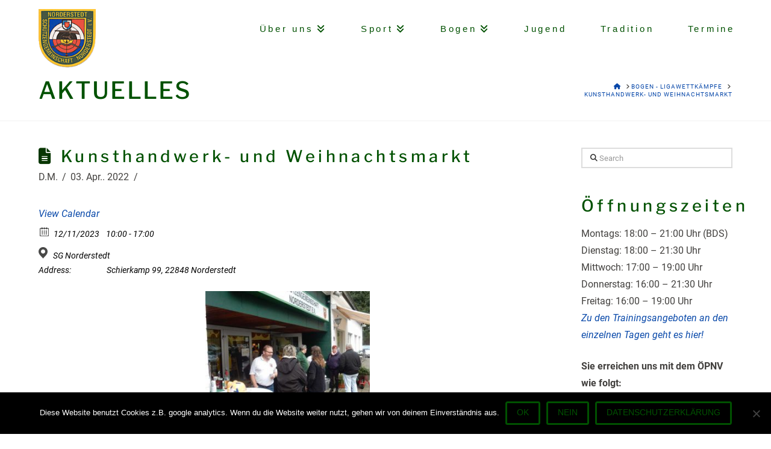

--- FILE ---
content_type: text/html; charset=UTF-8
request_url: https://www.sgnorderstedt.de/?ecwd_event=herbstmarkt-2-tag-2
body_size: 18675
content:
<!DOCTYPE html>
<html class="no-js" lang="de">
<head>
<meta charset="UTF-8">
<meta name="viewport" content="width=device-width, initial-scale=1.0">
<link rel="pingback" href="https://www.sgnorderstedt.de/xmlrpc.php">
<meta name='robots' content='index, follow, max-image-preview:large, max-snippet:-1, max-video-preview:-1' />

	<!-- This site is optimized with the Yoast SEO plugin v22.3 - https://yoast.com/wordpress/plugins/seo/ -->
	<title>Kunsthandwerk- und Weihnachtsmarkt &#8211; Schützengemeinschaft Norderstedt</title>
	<link rel="canonical" href="https://www.sgnorderstedt.de/?ecwd_event=herbstmarkt-2-tag-2" />
	<meta property="og:locale" content="de_DE" />
	<meta property="og:type" content="article" />
	<meta property="og:title" content="Kunsthandwerk- und Weihnachtsmarkt &#8211; Schützengemeinschaft Norderstedt" />
	<meta property="og:description" content="View Calendar 12/11/2023 10:00 - 17:00 SG Norderstedt Address: Schierkamp 99, 22848 Norderstedt An diesem Wochenende findet der traditionelle Kunsthandwerk- und Weihnachtsmarkt bei der Schützengmeinschaft Norderstedt statt. Die vielen Aussteller bringen ein vorweihnachtliches Flair in das Schützenhaus am Schierkamp in ... Read More" />
	<meta property="og:url" content="https://www.sgnorderstedt.de/?ecwd_event=herbstmarkt-2-tag-2" />
	<meta property="og:site_name" content="Schützengemeinschaft Norderstedt" />
	<meta property="article:modified_time" content="2022-11-28T14:30:09+00:00" />
	<meta property="og:image" content="http://www.sgnorderstedt.de/wp-content/uploads/2019/01/DSCN0527-300x225.jpg" />
	<meta name="twitter:card" content="summary_large_image" />
	<meta name="twitter:label1" content="Geschätzte Lesezeit" />
	<meta name="twitter:data1" content="1 Minute" />
	<script type="application/ld+json" class="yoast-schema-graph">{"@context":"https://schema.org","@graph":[{"@type":"WebPage","@id":"https://www.sgnorderstedt.de/?ecwd_event=herbstmarkt-2-tag-2","url":"https://www.sgnorderstedt.de/?ecwd_event=herbstmarkt-2-tag-2","name":"Kunsthandwerk- und Weihnachtsmarkt &#8211; Schützengemeinschaft Norderstedt","isPartOf":{"@id":"https://www.sgnorderstedt.de/#website"},"primaryImageOfPage":{"@id":"https://www.sgnorderstedt.de/?ecwd_event=herbstmarkt-2-tag-2#primaryimage"},"image":{"@id":"https://www.sgnorderstedt.de/?ecwd_event=herbstmarkt-2-tag-2#primaryimage"},"thumbnailUrl":"http://www.sgnorderstedt.de/wp-content/uploads/2019/01/DSCN0527-300x225.jpg","datePublished":"2022-04-03T16:43:52+00:00","dateModified":"2022-11-28T14:30:09+00:00","breadcrumb":{"@id":"https://www.sgnorderstedt.de/?ecwd_event=herbstmarkt-2-tag-2#breadcrumb"},"inLanguage":"de","potentialAction":[{"@type":"ReadAction","target":["https://www.sgnorderstedt.de/?ecwd_event=herbstmarkt-2-tag-2"]}]},{"@type":"ImageObject","inLanguage":"de","@id":"https://www.sgnorderstedt.de/?ecwd_event=herbstmarkt-2-tag-2#primaryimage","url":"https://www.sgnorderstedt.de/wp-content/uploads/2019/01/DSCN0527.jpg","contentUrl":"https://www.sgnorderstedt.de/wp-content/uploads/2019/01/DSCN0527.jpg","width":800,"height":600},{"@type":"BreadcrumbList","@id":"https://www.sgnorderstedt.de/?ecwd_event=herbstmarkt-2-tag-2#breadcrumb","itemListElement":[{"@type":"ListItem","position":1,"name":"Startseite","item":"https://www.sgnorderstedt.de/"},{"@type":"ListItem","position":2,"name":"Events","item":"https://www.sgnorderstedt.de/?post_type=ecwd_event"},{"@type":"ListItem","position":3,"name":"Kunsthandwerk- und Weihnachtsmarkt"}]},{"@type":"WebSite","@id":"https://www.sgnorderstedt.de/#website","url":"https://www.sgnorderstedt.de/","name":"Schützengemeinschaft Norderstedt","description":"Die Website der Schützengemeinschaft Norderstedt","potentialAction":[{"@type":"SearchAction","target":{"@type":"EntryPoint","urlTemplate":"https://www.sgnorderstedt.de/?s={search_term_string}"},"query-input":"required name=search_term_string"}],"inLanguage":"de"}]}</script>
	<!-- / Yoast SEO plugin. -->


<link rel='dns-prefetch' href='//www.sgnorderstedt.de' />
<link rel="alternate" type="application/rss+xml" title="Schützengemeinschaft Norderstedt &raquo; Feed" href="https://www.sgnorderstedt.de/feed/" />
<link rel="alternate" type="application/rss+xml" title="Schützengemeinschaft Norderstedt &raquo; Kommentar-Feed" href="https://www.sgnorderstedt.de/comments/feed/" />
<script type="text/javascript">
window._wpemojiSettings = {"baseUrl":"https:\/\/s.w.org\/images\/core\/emoji\/14.0.0\/72x72\/","ext":".png","svgUrl":"https:\/\/s.w.org\/images\/core\/emoji\/14.0.0\/svg\/","svgExt":".svg","source":{"concatemoji":"https:\/\/www.sgnorderstedt.de\/wp-includes\/js\/wp-emoji-release.min.js?ver=6.3.7"}};
/*! This file is auto-generated */
!function(i,n){var o,s,e;function c(e){try{var t={supportTests:e,timestamp:(new Date).valueOf()};sessionStorage.setItem(o,JSON.stringify(t))}catch(e){}}function p(e,t,n){e.clearRect(0,0,e.canvas.width,e.canvas.height),e.fillText(t,0,0);var t=new Uint32Array(e.getImageData(0,0,e.canvas.width,e.canvas.height).data),r=(e.clearRect(0,0,e.canvas.width,e.canvas.height),e.fillText(n,0,0),new Uint32Array(e.getImageData(0,0,e.canvas.width,e.canvas.height).data));return t.every(function(e,t){return e===r[t]})}function u(e,t,n){switch(t){case"flag":return n(e,"\ud83c\udff3\ufe0f\u200d\u26a7\ufe0f","\ud83c\udff3\ufe0f\u200b\u26a7\ufe0f")?!1:!n(e,"\ud83c\uddfa\ud83c\uddf3","\ud83c\uddfa\u200b\ud83c\uddf3")&&!n(e,"\ud83c\udff4\udb40\udc67\udb40\udc62\udb40\udc65\udb40\udc6e\udb40\udc67\udb40\udc7f","\ud83c\udff4\u200b\udb40\udc67\u200b\udb40\udc62\u200b\udb40\udc65\u200b\udb40\udc6e\u200b\udb40\udc67\u200b\udb40\udc7f");case"emoji":return!n(e,"\ud83e\udef1\ud83c\udffb\u200d\ud83e\udef2\ud83c\udfff","\ud83e\udef1\ud83c\udffb\u200b\ud83e\udef2\ud83c\udfff")}return!1}function f(e,t,n){var r="undefined"!=typeof WorkerGlobalScope&&self instanceof WorkerGlobalScope?new OffscreenCanvas(300,150):i.createElement("canvas"),a=r.getContext("2d",{willReadFrequently:!0}),o=(a.textBaseline="top",a.font="600 32px Arial",{});return e.forEach(function(e){o[e]=t(a,e,n)}),o}function t(e){var t=i.createElement("script");t.src=e,t.defer=!0,i.head.appendChild(t)}"undefined"!=typeof Promise&&(o="wpEmojiSettingsSupports",s=["flag","emoji"],n.supports={everything:!0,everythingExceptFlag:!0},e=new Promise(function(e){i.addEventListener("DOMContentLoaded",e,{once:!0})}),new Promise(function(t){var n=function(){try{var e=JSON.parse(sessionStorage.getItem(o));if("object"==typeof e&&"number"==typeof e.timestamp&&(new Date).valueOf()<e.timestamp+604800&&"object"==typeof e.supportTests)return e.supportTests}catch(e){}return null}();if(!n){if("undefined"!=typeof Worker&&"undefined"!=typeof OffscreenCanvas&&"undefined"!=typeof URL&&URL.createObjectURL&&"undefined"!=typeof Blob)try{var e="postMessage("+f.toString()+"("+[JSON.stringify(s),u.toString(),p.toString()].join(",")+"));",r=new Blob([e],{type:"text/javascript"}),a=new Worker(URL.createObjectURL(r),{name:"wpTestEmojiSupports"});return void(a.onmessage=function(e){c(n=e.data),a.terminate(),t(n)})}catch(e){}c(n=f(s,u,p))}t(n)}).then(function(e){for(var t in e)n.supports[t]=e[t],n.supports.everything=n.supports.everything&&n.supports[t],"flag"!==t&&(n.supports.everythingExceptFlag=n.supports.everythingExceptFlag&&n.supports[t]);n.supports.everythingExceptFlag=n.supports.everythingExceptFlag&&!n.supports.flag,n.DOMReady=!1,n.readyCallback=function(){n.DOMReady=!0}}).then(function(){return e}).then(function(){var e;n.supports.everything||(n.readyCallback(),(e=n.source||{}).concatemoji?t(e.concatemoji):e.wpemoji&&e.twemoji&&(t(e.twemoji),t(e.wpemoji)))}))}((window,document),window._wpemojiSettings);
</script>
<style type="text/css">
img.wp-smiley,
img.emoji {
	display: inline !important;
	border: none !important;
	box-shadow: none !important;
	height: 1em !important;
	width: 1em !important;
	margin: 0 0.07em !important;
	vertical-align: -0.1em !important;
	background: none !important;
	padding: 0 !important;
}
</style>
	<link rel='stylesheet' id='wp-block-library-css' href='https://www.sgnorderstedt.de/wp-includes/css/dist/block-library/style.min.css?ver=6.3.7' type='text/css' media='all' />
<style id='wp-block-library-theme-inline-css' type='text/css'>
.wp-block-audio figcaption{color:#555;font-size:13px;text-align:center}.is-dark-theme .wp-block-audio figcaption{color:hsla(0,0%,100%,.65)}.wp-block-audio{margin:0 0 1em}.wp-block-code{border:1px solid #ccc;border-radius:4px;font-family:Menlo,Consolas,monaco,monospace;padding:.8em 1em}.wp-block-embed figcaption{color:#555;font-size:13px;text-align:center}.is-dark-theme .wp-block-embed figcaption{color:hsla(0,0%,100%,.65)}.wp-block-embed{margin:0 0 1em}.blocks-gallery-caption{color:#555;font-size:13px;text-align:center}.is-dark-theme .blocks-gallery-caption{color:hsla(0,0%,100%,.65)}.wp-block-image figcaption{color:#555;font-size:13px;text-align:center}.is-dark-theme .wp-block-image figcaption{color:hsla(0,0%,100%,.65)}.wp-block-image{margin:0 0 1em}.wp-block-pullquote{border-bottom:4px solid;border-top:4px solid;color:currentColor;margin-bottom:1.75em}.wp-block-pullquote cite,.wp-block-pullquote footer,.wp-block-pullquote__citation{color:currentColor;font-size:.8125em;font-style:normal;text-transform:uppercase}.wp-block-quote{border-left:.25em solid;margin:0 0 1.75em;padding-left:1em}.wp-block-quote cite,.wp-block-quote footer{color:currentColor;font-size:.8125em;font-style:normal;position:relative}.wp-block-quote.has-text-align-right{border-left:none;border-right:.25em solid;padding-left:0;padding-right:1em}.wp-block-quote.has-text-align-center{border:none;padding-left:0}.wp-block-quote.is-large,.wp-block-quote.is-style-large,.wp-block-quote.is-style-plain{border:none}.wp-block-search .wp-block-search__label{font-weight:700}.wp-block-search__button{border:1px solid #ccc;padding:.375em .625em}:where(.wp-block-group.has-background){padding:1.25em 2.375em}.wp-block-separator.has-css-opacity{opacity:.4}.wp-block-separator{border:none;border-bottom:2px solid;margin-left:auto;margin-right:auto}.wp-block-separator.has-alpha-channel-opacity{opacity:1}.wp-block-separator:not(.is-style-wide):not(.is-style-dots){width:100px}.wp-block-separator.has-background:not(.is-style-dots){border-bottom:none;height:1px}.wp-block-separator.has-background:not(.is-style-wide):not(.is-style-dots){height:2px}.wp-block-table{margin:0 0 1em}.wp-block-table td,.wp-block-table th{word-break:normal}.wp-block-table figcaption{color:#555;font-size:13px;text-align:center}.is-dark-theme .wp-block-table figcaption{color:hsla(0,0%,100%,.65)}.wp-block-video figcaption{color:#555;font-size:13px;text-align:center}.is-dark-theme .wp-block-video figcaption{color:hsla(0,0%,100%,.65)}.wp-block-video{margin:0 0 1em}.wp-block-template-part.has-background{margin-bottom:0;margin-top:0;padding:1.25em 2.375em}
</style>
<style id='classic-theme-styles-inline-css' type='text/css'>
/*! This file is auto-generated */
.wp-block-button__link{color:#fff;background-color:#32373c;border-radius:9999px;box-shadow:none;text-decoration:none;padding:calc(.667em + 2px) calc(1.333em + 2px);font-size:1.125em}.wp-block-file__button{background:#32373c;color:#fff;text-decoration:none}
</style>
<style id='global-styles-inline-css' type='text/css'>
body{--wp--preset--color--black: #000000;--wp--preset--color--cyan-bluish-gray: #abb8c3;--wp--preset--color--white: #ffffff;--wp--preset--color--pale-pink: #f78da7;--wp--preset--color--vivid-red: #cf2e2e;--wp--preset--color--luminous-vivid-orange: #ff6900;--wp--preset--color--luminous-vivid-amber: #fcb900;--wp--preset--color--light-green-cyan: #7bdcb5;--wp--preset--color--vivid-green-cyan: #00d084;--wp--preset--color--pale-cyan-blue: #8ed1fc;--wp--preset--color--vivid-cyan-blue: #0693e3;--wp--preset--color--vivid-purple: #9b51e0;--wp--preset--gradient--vivid-cyan-blue-to-vivid-purple: linear-gradient(135deg,rgba(6,147,227,1) 0%,rgb(155,81,224) 100%);--wp--preset--gradient--light-green-cyan-to-vivid-green-cyan: linear-gradient(135deg,rgb(122,220,180) 0%,rgb(0,208,130) 100%);--wp--preset--gradient--luminous-vivid-amber-to-luminous-vivid-orange: linear-gradient(135deg,rgba(252,185,0,1) 0%,rgba(255,105,0,1) 100%);--wp--preset--gradient--luminous-vivid-orange-to-vivid-red: linear-gradient(135deg,rgba(255,105,0,1) 0%,rgb(207,46,46) 100%);--wp--preset--gradient--very-light-gray-to-cyan-bluish-gray: linear-gradient(135deg,rgb(238,238,238) 0%,rgb(169,184,195) 100%);--wp--preset--gradient--cool-to-warm-spectrum: linear-gradient(135deg,rgb(74,234,220) 0%,rgb(151,120,209) 20%,rgb(207,42,186) 40%,rgb(238,44,130) 60%,rgb(251,105,98) 80%,rgb(254,248,76) 100%);--wp--preset--gradient--blush-light-purple: linear-gradient(135deg,rgb(255,206,236) 0%,rgb(152,150,240) 100%);--wp--preset--gradient--blush-bordeaux: linear-gradient(135deg,rgb(254,205,165) 0%,rgb(254,45,45) 50%,rgb(107,0,62) 100%);--wp--preset--gradient--luminous-dusk: linear-gradient(135deg,rgb(255,203,112) 0%,rgb(199,81,192) 50%,rgb(65,88,208) 100%);--wp--preset--gradient--pale-ocean: linear-gradient(135deg,rgb(255,245,203) 0%,rgb(182,227,212) 50%,rgb(51,167,181) 100%);--wp--preset--gradient--electric-grass: linear-gradient(135deg,rgb(202,248,128) 0%,rgb(113,206,126) 100%);--wp--preset--gradient--midnight: linear-gradient(135deg,rgb(2,3,129) 0%,rgb(40,116,252) 100%);--wp--preset--font-size--small: 13px;--wp--preset--font-size--medium: 20px;--wp--preset--font-size--large: 36px;--wp--preset--font-size--x-large: 42px;--wp--preset--spacing--20: 0.44rem;--wp--preset--spacing--30: 0.67rem;--wp--preset--spacing--40: 1rem;--wp--preset--spacing--50: 1.5rem;--wp--preset--spacing--60: 2.25rem;--wp--preset--spacing--70: 3.38rem;--wp--preset--spacing--80: 5.06rem;--wp--preset--shadow--natural: 6px 6px 9px rgba(0, 0, 0, 0.2);--wp--preset--shadow--deep: 12px 12px 50px rgba(0, 0, 0, 0.4);--wp--preset--shadow--sharp: 6px 6px 0px rgba(0, 0, 0, 0.2);--wp--preset--shadow--outlined: 6px 6px 0px -3px rgba(255, 255, 255, 1), 6px 6px rgba(0, 0, 0, 1);--wp--preset--shadow--crisp: 6px 6px 0px rgba(0, 0, 0, 1);}:where(.is-layout-flex){gap: 0.5em;}:where(.is-layout-grid){gap: 0.5em;}body .is-layout-flow > .alignleft{float: left;margin-inline-start: 0;margin-inline-end: 2em;}body .is-layout-flow > .alignright{float: right;margin-inline-start: 2em;margin-inline-end: 0;}body .is-layout-flow > .aligncenter{margin-left: auto !important;margin-right: auto !important;}body .is-layout-constrained > .alignleft{float: left;margin-inline-start: 0;margin-inline-end: 2em;}body .is-layout-constrained > .alignright{float: right;margin-inline-start: 2em;margin-inline-end: 0;}body .is-layout-constrained > .aligncenter{margin-left: auto !important;margin-right: auto !important;}body .is-layout-constrained > :where(:not(.alignleft):not(.alignright):not(.alignfull)){max-width: var(--wp--style--global--content-size);margin-left: auto !important;margin-right: auto !important;}body .is-layout-constrained > .alignwide{max-width: var(--wp--style--global--wide-size);}body .is-layout-flex{display: flex;}body .is-layout-flex{flex-wrap: wrap;align-items: center;}body .is-layout-flex > *{margin: 0;}body .is-layout-grid{display: grid;}body .is-layout-grid > *{margin: 0;}:where(.wp-block-columns.is-layout-flex){gap: 2em;}:where(.wp-block-columns.is-layout-grid){gap: 2em;}:where(.wp-block-post-template.is-layout-flex){gap: 1.25em;}:where(.wp-block-post-template.is-layout-grid){gap: 1.25em;}.has-black-color{color: var(--wp--preset--color--black) !important;}.has-cyan-bluish-gray-color{color: var(--wp--preset--color--cyan-bluish-gray) !important;}.has-white-color{color: var(--wp--preset--color--white) !important;}.has-pale-pink-color{color: var(--wp--preset--color--pale-pink) !important;}.has-vivid-red-color{color: var(--wp--preset--color--vivid-red) !important;}.has-luminous-vivid-orange-color{color: var(--wp--preset--color--luminous-vivid-orange) !important;}.has-luminous-vivid-amber-color{color: var(--wp--preset--color--luminous-vivid-amber) !important;}.has-light-green-cyan-color{color: var(--wp--preset--color--light-green-cyan) !important;}.has-vivid-green-cyan-color{color: var(--wp--preset--color--vivid-green-cyan) !important;}.has-pale-cyan-blue-color{color: var(--wp--preset--color--pale-cyan-blue) !important;}.has-vivid-cyan-blue-color{color: var(--wp--preset--color--vivid-cyan-blue) !important;}.has-vivid-purple-color{color: var(--wp--preset--color--vivid-purple) !important;}.has-black-background-color{background-color: var(--wp--preset--color--black) !important;}.has-cyan-bluish-gray-background-color{background-color: var(--wp--preset--color--cyan-bluish-gray) !important;}.has-white-background-color{background-color: var(--wp--preset--color--white) !important;}.has-pale-pink-background-color{background-color: var(--wp--preset--color--pale-pink) !important;}.has-vivid-red-background-color{background-color: var(--wp--preset--color--vivid-red) !important;}.has-luminous-vivid-orange-background-color{background-color: var(--wp--preset--color--luminous-vivid-orange) !important;}.has-luminous-vivid-amber-background-color{background-color: var(--wp--preset--color--luminous-vivid-amber) !important;}.has-light-green-cyan-background-color{background-color: var(--wp--preset--color--light-green-cyan) !important;}.has-vivid-green-cyan-background-color{background-color: var(--wp--preset--color--vivid-green-cyan) !important;}.has-pale-cyan-blue-background-color{background-color: var(--wp--preset--color--pale-cyan-blue) !important;}.has-vivid-cyan-blue-background-color{background-color: var(--wp--preset--color--vivid-cyan-blue) !important;}.has-vivid-purple-background-color{background-color: var(--wp--preset--color--vivid-purple) !important;}.has-black-border-color{border-color: var(--wp--preset--color--black) !important;}.has-cyan-bluish-gray-border-color{border-color: var(--wp--preset--color--cyan-bluish-gray) !important;}.has-white-border-color{border-color: var(--wp--preset--color--white) !important;}.has-pale-pink-border-color{border-color: var(--wp--preset--color--pale-pink) !important;}.has-vivid-red-border-color{border-color: var(--wp--preset--color--vivid-red) !important;}.has-luminous-vivid-orange-border-color{border-color: var(--wp--preset--color--luminous-vivid-orange) !important;}.has-luminous-vivid-amber-border-color{border-color: var(--wp--preset--color--luminous-vivid-amber) !important;}.has-light-green-cyan-border-color{border-color: var(--wp--preset--color--light-green-cyan) !important;}.has-vivid-green-cyan-border-color{border-color: var(--wp--preset--color--vivid-green-cyan) !important;}.has-pale-cyan-blue-border-color{border-color: var(--wp--preset--color--pale-cyan-blue) !important;}.has-vivid-cyan-blue-border-color{border-color: var(--wp--preset--color--vivid-cyan-blue) !important;}.has-vivid-purple-border-color{border-color: var(--wp--preset--color--vivid-purple) !important;}.has-vivid-cyan-blue-to-vivid-purple-gradient-background{background: var(--wp--preset--gradient--vivid-cyan-blue-to-vivid-purple) !important;}.has-light-green-cyan-to-vivid-green-cyan-gradient-background{background: var(--wp--preset--gradient--light-green-cyan-to-vivid-green-cyan) !important;}.has-luminous-vivid-amber-to-luminous-vivid-orange-gradient-background{background: var(--wp--preset--gradient--luminous-vivid-amber-to-luminous-vivid-orange) !important;}.has-luminous-vivid-orange-to-vivid-red-gradient-background{background: var(--wp--preset--gradient--luminous-vivid-orange-to-vivid-red) !important;}.has-very-light-gray-to-cyan-bluish-gray-gradient-background{background: var(--wp--preset--gradient--very-light-gray-to-cyan-bluish-gray) !important;}.has-cool-to-warm-spectrum-gradient-background{background: var(--wp--preset--gradient--cool-to-warm-spectrum) !important;}.has-blush-light-purple-gradient-background{background: var(--wp--preset--gradient--blush-light-purple) !important;}.has-blush-bordeaux-gradient-background{background: var(--wp--preset--gradient--blush-bordeaux) !important;}.has-luminous-dusk-gradient-background{background: var(--wp--preset--gradient--luminous-dusk) !important;}.has-pale-ocean-gradient-background{background: var(--wp--preset--gradient--pale-ocean) !important;}.has-electric-grass-gradient-background{background: var(--wp--preset--gradient--electric-grass) !important;}.has-midnight-gradient-background{background: var(--wp--preset--gradient--midnight) !important;}.has-small-font-size{font-size: var(--wp--preset--font-size--small) !important;}.has-medium-font-size{font-size: var(--wp--preset--font-size--medium) !important;}.has-large-font-size{font-size: var(--wp--preset--font-size--large) !important;}.has-x-large-font-size{font-size: var(--wp--preset--font-size--x-large) !important;}
.wp-block-navigation a:where(:not(.wp-element-button)){color: inherit;}
:where(.wp-block-post-template.is-layout-flex){gap: 1.25em;}:where(.wp-block-post-template.is-layout-grid){gap: 1.25em;}
:where(.wp-block-columns.is-layout-flex){gap: 2em;}:where(.wp-block-columns.is-layout-grid){gap: 2em;}
.wp-block-pullquote{font-size: 1.5em;line-height: 1.6;}
</style>
<link rel='stylesheet' id='cookie-notice-front-css' href='https://www.sgnorderstedt.de/wp-content/plugins/cookie-notice/css/front.min.css?ver=2.4.18' type='text/css' media='all' />
<link rel='stylesheet' id='ecwd-popup-style-css' href='https://www.sgnorderstedt.de/wp-content/plugins/event-calendar-wd/css/ecwd_popup.css?ver=5.1.50_5bf2bf371e46d' type='text/css' media='all' />
<link rel='stylesheet' id='ecwd_font-awesome-css' href='https://www.sgnorderstedt.de/wp-content/plugins/event-calendar-wd/css/font-awesome/font-awesome.css?ver=5.1.50_5bf2bf371e46d' type='text/css' media='all' />
<link rel='stylesheet' id='ecwd-public-css' href='https://www.sgnorderstedt.de/wp-content/plugins/event-calendar-wd/css/style.css?ver=5.1.50_5bf2bf371e46d' type='text/css' media='all' />
<link rel='stylesheet' id='x-stack-css' href='https://www.sgnorderstedt.de/wp-content/themes/x/framework/dist/css/site/stacks/renew.css?ver=10.5.10' type='text/css' media='all' />
<link rel='stylesheet' id='tablepress-default-css' href='https://www.sgnorderstedt.de/wp-content/plugins/tablepress/css/build/default.css?ver=2.4.4' type='text/css' media='all' />
<style id='cs-inline-css' type='text/css'>
@media (min-width:1200px){.x-hide-xl{display:none !important;}}@media (min-width:979px) and (max-width:1199px){.x-hide-lg{display:none !important;}}@media (min-width:767px) and (max-width:978px){.x-hide-md{display:none !important;}}@media (min-width:480px) and (max-width:766px){.x-hide-sm{display:none !important;}}@media (max-width:479px){.x-hide-xs{display:none !important;}} a,h1 a:hover,h2 a:hover,h3 a:hover,h4 a:hover,h5 a:hover,h6 a:hover,.x-comment-time:hover,#reply-title small a,.comment-reply-link:hover,.x-comment-author a:hover,.x-recent-posts a:hover .h-recent-posts{color:rgb(8,72,169);}a:hover,#reply-title small a:hover{color:rgb(251,77,53);}.entry-title i,.entry-title svg{color:rgb(8,54,2);}a.x-img-thumbnail:hover,li.bypostauthor > article.comment{border-color:rgb(8,72,169);}.flex-direction-nav a,.flex-control-nav a:hover,.flex-control-nav a.flex-active,.x-dropcap,.x-skill-bar .bar,.x-pricing-column.featured h2,.h-comments-title small,.x-pagination a:hover,.woocommerce-pagination a:hover,.x-entry-share .x-share:hover,.entry-thumb,.widget_tag_cloud .tagcloud a:hover,.widget_product_tag_cloud .tagcloud a:hover,.x-highlight,.x-recent-posts .x-recent-posts-img:after,.x-portfolio-filters{background-color:rgb(8,72,169);}.x-portfolio-filters:hover{background-color:rgb(251,77,53);}.x-main{width:calc(75% - 3.20197%);}.x-sidebar{width:calc(100% - 3.20197% - 75%);}.h-landmark{font-weight:400;}.x-comment-author a{color:rgb(66,64,62);}.x-comment-author a,.comment-form-author label,.comment-form-email label,.comment-form-url label,.comment-form-rating label,.comment-form-comment label,.widget_calendar #wp-calendar caption,.widget_calendar #wp-calendar th,.x-accordion-heading .x-accordion-toggle,.x-nav-tabs > li > a:hover,.x-nav-tabs > .active > a,.x-nav-tabs > .active > a:hover{color:rgb(0,81,0);}.widget_calendar #wp-calendar th{border-bottom-color:rgb(0,81,0);}.x-pagination span.current,.woocommerce-pagination span[aria-current],.x-portfolio-filters-menu,.widget_tag_cloud .tagcloud a,.h-feature-headline span i,.widget_price_filter .ui-slider .ui-slider-handle{background-color:rgb(0,81,0);}@media (max-width:978.98px){}@media (max-width:978.98px){.x-content-sidebar-active .alignwide,.x-sidebar-content-active .alignwide{width:calc((1196 / 1170) * 100%);max-width:calc((1196 / 1170) * 100%);margin-left:calc((((1196 / 1170) * 100%) - 100%) / -2);}}@media (max-width:978.98px){.x-content-sidebar-active .alignfull,.x-sidebar-content-active .alignfull{width:calc((1300 / 1170) * 100%);max-width:calc((1300 / 1170) * 100%);margin-left:calc((((1300 / 1170) * 100%) - 100%) / -2);}}.x-full-width-active .alignwide{width:calc((1196 / 1170) * 100%);max-width:calc((1196 / 1170) * 100%);margin-left:calc((((1196 / 1170) * 100%) - 100%) / -2);}.x-full-width-active .alignfull{width:calc((1300 / 1170) * 100%);max-width:calc((1300 / 1170) * 100%);margin-left:calc((((1300 / 1170) * 100%) - 100%) / -2);}html{font-size:16px;}@media (min-width:479px){html{font-size:16px;}}@media (min-width:766px){html{font-size:16px;}}@media (min-width:978px){html{font-size:16px;}}@media (min-width:1199px){html{font-size:16px;}}body{font-style:normal;font-weight:400;color:rgb(66,64,62);background-color:rgb(255,255,255);}.w-b{font-weight:400 !important;}h1,h2,h3,h4,h5,h6,.h1,.h2,.h3,.h4,.h5,.h6{font-family:"Libre Franklin",sans-serif;font-style:normal;font-weight:500;}h1,.h1{letter-spacing:0.2em;}h2,.h2{letter-spacing:0.2em;}h3,.h3{letter-spacing:0.2em;}h4,.h4{letter-spacing:0.2em;}h5,.h5{letter-spacing:0.2em;}h6,.h6{letter-spacing:0.2em;}.w-h{font-weight:500 !important;}.x-container.width{width:90%;}.x-container.max{max-width:1300px;}.x-bar-content.x-container.width{flex-basis:90%;}.site,.x-site{width:90%;max-width:1300px;}.x-main.full{float:none;clear:both;display:block;width:auto;}@media (max-width:978.98px){.x-main.full,.x-main.left,.x-main.right,.x-sidebar.left,.x-sidebar.right{float:none;display:block;width:auto !important;}}.entry-header,.entry-content{font-size:1rem;}body,input,button,select,textarea{font-family:"Roboto",sans-serif;}h1,h2,h3,h4,h5,h6,.h1,.h2,.h3,.h4,.h5,.h6,h1 a,h2 a,h3 a,h4 a,h5 a,h6 a,.h1 a,.h2 a,.h3 a,.h4 a,.h5 a,.h6 a,blockquote{color:rgb(0,81,0);}.cfc-h-tx{color:rgb(0,81,0) !important;}.cfc-h-bd{border-color:rgb(0,81,0) !important;}.cfc-h-bg{background-color:rgb(0,81,0) !important;}.cfc-b-tx{color:rgb(66,64,62) !important;}.cfc-b-bd{border-color:rgb(66,64,62) !important;}.cfc-b-bg{background-color:rgb(66,64,62) !important;}.x-btn,.button,[type="submit"]{color:rgb(0,81,0);border-color:rgb(0,81,0);background-color:rgb(217,255,19);border-width:3px;text-transform:uppercase;background-color:transparent;border-radius:0.25em;padding:0.429em 1.143em 0.643em;font-size:14px;}.x-btn:hover,.button:hover,[type="submit"]:hover{color:rgb(242,133,0);border-color:rgb(242,133,0);background-color:rgb(0,0,0);border-width:3px;text-transform:uppercase;background-color:transparent;}.x-btn.x-btn-real,.x-btn.x-btn-real:hover{margin-bottom:0.25em;text-shadow:0 0.075em 0.075em rgba(0,0,0,0.65);}.x-btn.x-btn-real{box-shadow:0 0.25em 0 0 rgb(255,255,255),0 4px 9px rgba(0,0,0,0.75);}.x-btn.x-btn-real:hover{box-shadow:0 0.25em 0 0 rgb(255,255,255),0 4px 9px rgba(0,0,0,0.75);}.x-btn.x-btn-flat,.x-btn.x-btn-flat:hover{margin-bottom:0;text-shadow:0 0.075em 0.075em rgba(0,0,0,0.65);box-shadow:none;}.x-btn.x-btn-transparent,.x-btn.x-btn-transparent:hover{margin-bottom:0;border-width:3px;text-shadow:none;text-transform:uppercase;background-color:transparent;box-shadow:none;}.x-topbar .p-info,.x-topbar .p-info a,.x-topbar .x-social-global a{color:rgb(255,202,0);}.x-topbar .p-info a:hover{color:rgb(255,255,255);}.x-topbar{background-color:rgb(0,81,0);}.x-navbar .desktop .x-nav > li:before{padding-top:40px;}.x-navbar .desktop .x-nav > li > a,.x-navbar .desktop .sub-menu li > a,.x-navbar .mobile .x-nav li a{color:rgb(0,81,0);}.x-navbar .desktop .x-nav > li > a:hover,.x-navbar .desktop .x-nav > .x-active > a,.x-navbar .desktop .x-nav > .current-menu-item > a,.x-navbar .desktop .sub-menu li > a:hover,.x-navbar .desktop .sub-menu li.x-active > a,.x-navbar .desktop .sub-menu li.current-menu-item > a,.x-navbar .desktop .x-nav .x-megamenu > .sub-menu > li > a,.x-navbar .mobile .x-nav li > a:hover,.x-navbar .mobile .x-nav li.x-active > a,.x-navbar .mobile .x-nav li.current-menu-item > a{color:rgb(255,202,0);}.x-btn-navbar,.x-btn-navbar:hover{color:#ffffff;}.x-navbar .desktop .sub-menu li:before,.x-navbar .desktop .sub-menu li:after{background-color:rgb(0,81,0);}.x-navbar,.x-navbar .sub-menu{background-color:rgb(255,255,255) !important;}.x-btn-navbar,.x-btn-navbar.collapsed:hover{background-color:rgb(255,255,255);}.x-btn-navbar.collapsed{background-color:rgb(255,255,255);}.x-navbar .desktop .x-nav > li > a:hover > span,.x-navbar .desktop .x-nav > li.x-active > a > span,.x-navbar .desktop .x-nav > li.current-menu-item > a > span{box-shadow:0 2px 0 0 rgb(255,202,0);}.x-navbar .desktop .x-nav > li > a{height:100px;padding-top:40px;}.x-navbar .desktop .x-nav > li ul{top:100px;}.x-colophon.bottom{background-color:rgb(8,54,2);}.x-colophon.bottom,.x-colophon.bottom a,.x-colophon.bottom .x-social-global a{color:rgb(255,202,0);}.x-navbar.x-navbar-fixed-top.x-container.max.width{width:90%%;max-width:1300pxpx;}body.x-navbar-fixed-top-active .x-navbar-wrap{height:100px;}.x-navbar-inner{min-height:100px;}.x-brand{margin-top:15px;font-family:"Lato",sans-serif;font-size:48px;font-style:normal;font-weight:400;letter-spacing:0.1em;color:transparent;}.x-brand:hover,.x-brand:focus{color:transparent;}.x-brand img{width:calc(190px / 2);}.x-navbar .x-nav-wrap .x-nav > li > a{font-family:Geneva,Tahoma,Verdana,sans-serif;font-style:normal;font-weight:400;letter-spacing:0.25em;}.x-navbar .desktop .x-nav > li > a{font-size:15px;}.x-navbar .desktop .x-nav > li > a:not(.x-btn-navbar-woocommerce){padding-left:30px;padding-right:30px;}.x-navbar .desktop .x-nav > li > a > span{margin-right:-0.25em;}.x-btn-navbar{margin-top:20px;}.x-btn-navbar,.x-btn-navbar.collapsed{font-size:24px;}@media (max-width:979px){.x-navbar.x-navbar-fixed-top.x-container.max.width{left:0;right:0;width:100%;}body.x-navbar-fixed-top-active .x-navbar-wrap{height:auto;}.x-widgetbar{left:0;right:0;}}.x-colophon.bottom{background-color:rgb(8,54,2);}.x-colophon.bottom,.x-colophon.bottom a,.x-colophon.bottom .x-social-global a{color:rgb(255,202,0);}.bg .mejs-container,.x-video .mejs-container{position:unset !important;} @font-face{font-family:'FontAwesomePro';font-style:normal;font-weight:900;font-display:block;src:url('https://www.sgnorderstedt.de/wp-content/plugins/cornerstone/assets/fonts/fa-solid-900.woff2?ver=6.5.2') format('woff2'),url('https://www.sgnorderstedt.de/wp-content/plugins/cornerstone/assets/fonts/fa-solid-900.ttf?ver=6.5.2') format('truetype');}[data-x-fa-pro-icon]{font-family:"FontAwesomePro" !important;}[data-x-fa-pro-icon]:before{content:attr(data-x-fa-pro-icon);}[data-x-icon],[data-x-icon-o],[data-x-icon-l],[data-x-icon-s],[data-x-icon-b],[data-x-icon-sr],[data-x-icon-ss],[data-x-icon-sl],[data-x-fa-pro-icon],[class*="cs-fa-"]{display:inline-flex;font-style:normal;font-weight:400;text-decoration:inherit;text-rendering:auto;-webkit-font-smoothing:antialiased;-moz-osx-font-smoothing:grayscale;}[data-x-icon].left,[data-x-icon-o].left,[data-x-icon-l].left,[data-x-icon-s].left,[data-x-icon-b].left,[data-x-icon-sr].left,[data-x-icon-ss].left,[data-x-icon-sl].left,[data-x-fa-pro-icon].left,[class*="cs-fa-"].left{margin-right:0.5em;}[data-x-icon].right,[data-x-icon-o].right,[data-x-icon-l].right,[data-x-icon-s].right,[data-x-icon-b].right,[data-x-icon-sr].right,[data-x-icon-ss].right,[data-x-icon-sl].right,[data-x-fa-pro-icon].right,[class*="cs-fa-"].right{margin-left:0.5em;}[data-x-icon]:before,[data-x-icon-o]:before,[data-x-icon-l]:before,[data-x-icon-s]:before,[data-x-icon-b]:before,[data-x-icon-sr]:before,[data-x-icon-ss]:before,[data-x-icon-sl]:before,[data-x-fa-pro-icon]:before,[class*="cs-fa-"]:before{line-height:1;}@font-face{font-family:'FontAwesome';font-style:normal;font-weight:900;font-display:block;src:url('https://www.sgnorderstedt.de/wp-content/plugins/cornerstone/assets/fonts/fa-solid-900.woff2?ver=6.5.2') format('woff2'),url('https://www.sgnorderstedt.de/wp-content/plugins/cornerstone/assets/fonts/fa-solid-900.ttf?ver=6.5.2') format('truetype');}[data-x-icon],[data-x-icon-s],[data-x-icon][class*="cs-fa-"]{font-family:"FontAwesome" !important;font-weight:900;}[data-x-icon]:before,[data-x-icon][class*="cs-fa-"]:before{content:attr(data-x-icon);}[data-x-icon-s]:before{content:attr(data-x-icon-s);}@font-face{font-family:'FontAwesomeRegular';font-style:normal;font-weight:400;font-display:block;src:url('https://www.sgnorderstedt.de/wp-content/plugins/cornerstone/assets/fonts/fa-regular-400.woff2?ver=6.5.2') format('woff2'),url('https://www.sgnorderstedt.de/wp-content/plugins/cornerstone/assets/fonts/fa-regular-400.ttf?ver=6.5.2') format('truetype');}@font-face{font-family:'FontAwesomePro';font-style:normal;font-weight:400;font-display:block;src:url('https://www.sgnorderstedt.de/wp-content/plugins/cornerstone/assets/fonts/fa-regular-400.woff2?ver=6.5.2') format('woff2'),url('https://www.sgnorderstedt.de/wp-content/plugins/cornerstone/assets/fonts/fa-regular-400.ttf?ver=6.5.2') format('truetype');}[data-x-icon-o]{font-family:"FontAwesomeRegular" !important;}[data-x-icon-o]:before{content:attr(data-x-icon-o);}@font-face{font-family:'FontAwesomeLight';font-style:normal;font-weight:300;font-display:block;src:url('https://www.sgnorderstedt.de/wp-content/plugins/cornerstone/assets/fonts/fa-light-300.woff2?ver=6.5.2') format('woff2'),url('https://www.sgnorderstedt.de/wp-content/plugins/cornerstone/assets/fonts/fa-light-300.ttf?ver=6.5.2') format('truetype');}@font-face{font-family:'FontAwesomePro';font-style:normal;font-weight:300;font-display:block;src:url('https://www.sgnorderstedt.de/wp-content/plugins/cornerstone/assets/fonts/fa-light-300.woff2?ver=6.5.2') format('woff2'),url('https://www.sgnorderstedt.de/wp-content/plugins/cornerstone/assets/fonts/fa-light-300.ttf?ver=6.5.2') format('truetype');}[data-x-icon-l]{font-family:"FontAwesomeLight" !important;font-weight:300;}[data-x-icon-l]:before{content:attr(data-x-icon-l);}@font-face{font-family:'FontAwesomeBrands';font-style:normal;font-weight:normal;font-display:block;src:url('https://www.sgnorderstedt.de/wp-content/plugins/cornerstone/assets/fonts/fa-brands-400.woff2?ver=6.5.2') format('woff2'),url('https://www.sgnorderstedt.de/wp-content/plugins/cornerstone/assets/fonts/fa-brands-400.ttf?ver=6.5.2') format('truetype');}[data-x-icon-b]{font-family:"FontAwesomeBrands" !important;}[data-x-icon-b]:before{content:attr(data-x-icon-b);}.widget.widget_rss li .rsswidget:before{content:"\f35d";padding-right:0.4em;font-family:"FontAwesome";}
</style>
<script type='text/javascript' src='https://www.sgnorderstedt.de/wp-includes/js/jquery/jquery.min.js?ver=3.7.0' id='jquery-core-js'></script>
<script type='text/javascript' src='https://www.sgnorderstedt.de/wp-includes/js/jquery/jquery-migrate.min.js?ver=3.4.1' id='jquery-migrate-js'></script>
<script type='text/javascript' src='https://www.sgnorderstedt.de/wp-content/plugins/event-calendar-wd/js/ecwd_popup.js?ver=5.1.50_5bf2bf371e46d' id='ecwd-popup-js'></script>
<script type='text/javascript' src='https://www.sgnorderstedt.de/wp-includes/js/jquery/ui/core.min.js?ver=1.13.2' id='jquery-ui-core-js'></script>
<script type='text/javascript' src='https://www.sgnorderstedt.de/wp-includes/js/jquery/ui/mouse.min.js?ver=1.13.2' id='jquery-ui-mouse-js'></script>
<script type='text/javascript' src='https://www.sgnorderstedt.de/wp-includes/js/jquery/ui/draggable.min.js?ver=1.13.2' id='jquery-ui-draggable-js'></script>
<script type='text/javascript' src='https://www.sgnorderstedt.de/wp-includes/js/imagesloaded.min.js?ver=4.1.4' id='imagesloaded-js'></script>
<script type='text/javascript' src='https://www.sgnorderstedt.de/wp-includes/js/masonry.min.js?ver=4.2.2' id='masonry-js'></script>
<script type='text/javascript' id='ecwd-public-js-extra'>
/* <![CDATA[ */
var ecwd = {"ajaxurl":"https:\/\/www.sgnorderstedt.de\/wp-admin\/admin-ajax.php","ajaxnonce":"fa8d0c27db","loadingText":"L\u00e4dt\u2026","event_popup_title_text":"Veranstaltungsdetails","plugin_url":"https:\/\/www.sgnorderstedt.de\/wp-content\/plugins\/event-calendar-wd","gmap_type":"ROADMAP","gmap_redirect":"","gmap_key":"AIzaSyDp1gM2rilQrp0-8zaqsGWrKw8vuSAo33o","gmap_style":""};
/* ]]> */
</script>
<script type='text/javascript' src='https://www.sgnorderstedt.de/wp-content/plugins/event-calendar-wd/js/scripts.js?ver=5.1.50_5bf2bf371e46d' id='ecwd-public-js'></script>
<script id="cookie-notice-front-js-before" type="text/javascript">
var cnArgs = {"ajaxUrl":"https:\/\/www.sgnorderstedt.de\/wp-admin\/admin-ajax.php","nonce":"ce413a3aa7","hideEffect":"fade","position":"bottom","onScroll":false,"onScrollOffset":100,"onClick":false,"cookieName":"cookie_notice_accepted","cookieTime":2592000,"cookieTimeRejected":2592000,"globalCookie":false,"redirection":false,"cache":false,"revokeCookies":false,"revokeCookiesOpt":"automatic"};
</script>
<script type='text/javascript' src='https://www.sgnorderstedt.de/wp-content/plugins/cookie-notice/js/front.min.js?ver=2.4.18' id='cookie-notice-front-js'></script>
<link rel="https://api.w.org/" href="https://www.sgnorderstedt.de/wp-json/" /><link rel='shortlink' href='https://www.sgnorderstedt.de/?p=3485' />
<link rel="alternate" type="application/json+oembed" href="https://www.sgnorderstedt.de/wp-json/oembed/1.0/embed?url=https%3A%2F%2Fwww.sgnorderstedt.de%2F%3Fecwd_event%3Dherbstmarkt-2-tag-2" />
<link rel="alternate" type="text/xml+oembed" href="https://www.sgnorderstedt.de/wp-json/oembed/1.0/embed?url=https%3A%2F%2Fwww.sgnorderstedt.de%2F%3Fecwd_event%3Dherbstmarkt-2-tag-2&#038;format=xml" />
<link rel="icon" href="https://www.sgnorderstedt.de/wp-content/uploads/2018/11/cropped-SNG_Wappen-1-32x32.png" sizes="32x32" />
<link rel="icon" href="https://www.sgnorderstedt.de/wp-content/uploads/2018/11/cropped-SNG_Wappen-1-192x192.png" sizes="192x192" />
<link rel="apple-touch-icon" href="https://www.sgnorderstedt.de/wp-content/uploads/2018/11/cropped-SNG_Wappen-1-180x180.png" />
<meta name="msapplication-TileImage" content="https://www.sgnorderstedt.de/wp-content/uploads/2018/11/cropped-SNG_Wappen-1-270x270.png" />
<link rel="stylesheet" href="//www.sgnorderstedt.de/wp-content/uploads/omgf/omgf-stylesheet-136/omgf-stylesheet-136.css?ver=1666199852" type="text/css" media="all" crossorigin="anonymous" data-x-google-fonts/></head>
<body class="ecwd_event-template-default single single-ecwd_event postid-3485 cookies-not-set ecwd-theme-x x-renew x-boxed-layout-active x-content-sidebar-active x-portfolio-meta-disabled x-navbar-fixed-top-active cornerstone-v7_5_10 x-v10_5_10">

  
  
  <div id="x-root" class="x-root">

    
    <div id="top" class="site">

    <header class="masthead masthead-inline" role="banner">


  <div class="x-navbar-wrap">
    <div class="x-navbar">
      <div class="x-navbar-inner">
        <div class="x-container max width">
          
<a href="https://www.sgnorderstedt.de/" class="x-brand img">
  <img src="//www.sgnorderstedt.de/wordpress/wp-content/uploads/2018/11/SNG_Wappen.png" alt="Schützengemeinschaft Norderstedt"></a>
          
<a href="#" id="x-btn-navbar" class="x-btn-navbar collapsed" data-x-toggle="collapse-b" data-x-toggleable="x-nav-wrap-mobile" aria-expanded="false" aria-controls="x-nav-wrap-mobile" role="button">
  <i class='x-framework-icon x-icon-bars' data-x-icon-s='&#xf0c9;' aria-hidden=true></i>  <span class="visually-hidden">Navigation</span>
</a>

<nav class="x-nav-wrap desktop" role="navigation">
  <ul id="menu-hauptmenu" class="x-nav"><li id="menu-item-43" class="menu-item menu-item-type-post_type menu-item-object-page menu-item-has-children menu-item-43"><a href="https://www.sgnorderstedt.de/ueber-uns/"><span>Über uns<i class="x-icon x-framework-icon x-framework-icon-menu" aria-hidden="true" data-x-icon-s="&#xf103;"></i></span></a>
<ul class="sub-menu">
	<li id="menu-item-1000" class="menu-item menu-item-type-post_type menu-item-object-page menu-item-1000"><a href="https://www.sgnorderstedt.de/vorstand/"><span>Vorstand<i class="x-icon x-framework-icon x-framework-icon-menu" aria-hidden="true" data-x-icon-s="&#xf103;"></i></span></a></li>
	<li id="menu-item-2698" class="menu-item menu-item-type-post_type menu-item-object-page menu-item-2698"><a href="https://www.sgnorderstedt.de/beirat/"><span>Beirat<i class="x-icon x-framework-icon x-framework-icon-menu" aria-hidden="true" data-x-icon-s="&#xf103;"></i></span></a></li>
	<li id="menu-item-2697" class="menu-item menu-item-type-post_type menu-item-object-page menu-item-2697"><a href="https://www.sgnorderstedt.de/sportausschuss/"><span>Sportausschuß<i class="x-icon x-framework-icon x-framework-icon-menu" aria-hidden="true" data-x-icon-s="&#xf103;"></i></span></a></li>
	<li id="menu-item-894" class="menu-item menu-item-type-post_type menu-item-object-page menu-item-894"><a href="https://www.sgnorderstedt.de/bildergalerie/"><span>Bildergalerie<i class="x-icon x-framework-icon x-framework-icon-menu" aria-hidden="true" data-x-icon-s="&#xf103;"></i></span></a></li>
	<li id="menu-item-48" class="menu-item menu-item-type-post_type menu-item-object-page menu-item-48"><a href="https://www.sgnorderstedt.de/ueber-uns/geschichte_sgn/"><span>Geschichte<i class="x-icon x-framework-icon x-framework-icon-menu" aria-hidden="true" data-x-icon-s="&#xf103;"></i></span></a></li>
	<li id="menu-item-2709" class="menu-item menu-item-type-post_type menu-item-object-page menu-item-2709"><a href="https://www.sgnorderstedt.de/klubraum-mieten/"><span>Klubraum mieten<i class="x-icon x-framework-icon x-framework-icon-menu" aria-hidden="true" data-x-icon-s="&#xf103;"></i></span></a></li>
</ul>
</li>
<li id="menu-item-39" class="menu-item menu-item-type-post_type menu-item-object-page menu-item-has-children menu-item-39"><a href="https://www.sgnorderstedt.de/sport/"><span>Sport<i class="x-icon x-framework-icon x-framework-icon-menu" aria-hidden="true" data-x-icon-s="&#xf103;"></i></span></a>
<ul class="sub-menu">
	<li id="menu-item-2598" class="menu-item menu-item-type-post_type menu-item-object-page menu-item-2598"><a href="https://www.sgnorderstedt.de/sport/schiesszeiten/"><span>Schießzeiten<i class="x-icon x-framework-icon x-framework-icon-menu" aria-hidden="true" data-x-icon-s="&#xf103;"></i></span></a></li>
	<li id="menu-item-4961" class="menu-item menu-item-type-post_type menu-item-object-page menu-item-4961"><a href="https://www.sgnorderstedt.de/l-i-g-a/"><span>L I G A<i class="x-icon x-framework-icon x-framework-icon-menu" aria-hidden="true" data-x-icon-s="&#xf103;"></i></span></a></li>
	<li id="menu-item-4945" class="menu-item menu-item-type-post_type menu-item-object-page menu-item-4945"><a href="https://www.sgnorderstedt.de/bds-gruppe/"><span>BDS – Gruppe<i class="x-icon x-framework-icon x-framework-icon-menu" aria-hidden="true" data-x-icon-s="&#xf103;"></i></span></a></li>
	<li id="menu-item-2599" class="menu-item menu-item-type-post_type menu-item-object-page menu-item-2599"><a href="https://www.sgnorderstedt.de/vereinsmeisterschaften/"><span>Vereinsmeisterschaften<i class="x-icon x-framework-icon x-framework-icon-menu" aria-hidden="true" data-x-icon-s="&#xf103;"></i></span></a></li>
	<li id="menu-item-2597" class="menu-item menu-item-type-post_type menu-item-object-page menu-item-2597"><a href="https://www.sgnorderstedt.de/pokalschiessen/"><span>Pokalschießen<i class="x-icon x-framework-icon x-framework-icon-menu" aria-hidden="true" data-x-icon-s="&#xf103;"></i></span></a></li>
</ul>
</li>
<li id="menu-item-845" class="menu-item menu-item-type-post_type menu-item-object-page menu-item-has-children menu-item-845"><a href="https://www.sgnorderstedt.de/sport/bogen/"><span>Bogen<i class="x-icon x-framework-icon x-framework-icon-menu" aria-hidden="true" data-x-icon-s="&#xf103;"></i></span></a>
<ul class="sub-menu">
	<li id="menu-item-1336" class="menu-item menu-item-type-post_type menu-item-object-page menu-item-1336"><a href="https://www.sgnorderstedt.de/bogen-ligawettkaempfe/"><span>Bogen – Ligawettkämpfe<i class="x-icon x-framework-icon x-framework-icon-menu" aria-hidden="true" data-x-icon-s="&#xf103;"></i></span></a></li>
	<li id="menu-item-1269" class="menu-item menu-item-type-post_type menu-item-object-page menu-item-1269"><a href="https://www.sgnorderstedt.de/bogen-training/"><span>Bogen – Training<i class="x-icon x-framework-icon x-framework-icon-menu" aria-hidden="true" data-x-icon-s="&#xf103;"></i></span></a></li>
	<li id="menu-item-1270" class="menu-item menu-item-type-post_type menu-item-object-page menu-item-1270"><a href="https://www.sgnorderstedt.de/sport/bogen/bogen-kurse1/"><span>Bogen – Kurse<i class="x-icon x-framework-icon x-framework-icon-menu" aria-hidden="true" data-x-icon-s="&#xf103;"></i></span></a></li>
	<li id="menu-item-1272" class="menu-item menu-item-type-post_type menu-item-object-page menu-item-1272"><a href="https://www.sgnorderstedt.de/bogen-erfolge/"><span>Bogen – Erfolge<i class="x-icon x-framework-icon x-framework-icon-menu" aria-hidden="true" data-x-icon-s="&#xf103;"></i></span></a></li>
</ul>
</li>
<li id="menu-item-40" class="menu-item menu-item-type-post_type menu-item-object-page menu-item-40"><a href="https://www.sgnorderstedt.de/jugend/"><span>Jugend<i class="x-icon x-framework-icon x-framework-icon-menu" aria-hidden="true" data-x-icon-s="&#xf103;"></i></span></a></li>
<li id="menu-item-1631" class="menu-item menu-item-type-post_type menu-item-object-page menu-item-1631"><a href="https://www.sgnorderstedt.de/tradition/"><span>Tradition<i class="x-icon x-framework-icon x-framework-icon-menu" aria-hidden="true" data-x-icon-s="&#xf103;"></i></span></a></li>
<li id="menu-item-387" class="menu-item menu-item-type-custom menu-item-object-custom menu-item-387"><a href="http://www.sgnorderstedt.de/wordpress/events/"><span>Termine<i class="x-icon x-framework-icon x-framework-icon-menu" aria-hidden="true" data-x-icon-s="&#xf103;"></i></span></a></li>
</ul></nav>

<div id="x-nav-wrap-mobile" class="x-nav-wrap mobile x-collapsed" data-x-toggleable="x-nav-wrap-mobile" data-x-toggle-collapse="1" aria-hidden="true" aria-labelledby="x-btn-navbar">
  <ul id="menu-hauptmenu-1" class="x-nav"><li class="menu-item menu-item-type-post_type menu-item-object-page menu-item-has-children menu-item-43"><a href="https://www.sgnorderstedt.de/ueber-uns/"><span>Über uns<i class="x-icon x-framework-icon x-framework-icon-menu" aria-hidden="true" data-x-icon-s="&#xf103;"></i></span></a>
<ul class="sub-menu">
	<li class="menu-item menu-item-type-post_type menu-item-object-page menu-item-1000"><a href="https://www.sgnorderstedt.de/vorstand/"><span>Vorstand<i class="x-icon x-framework-icon x-framework-icon-menu" aria-hidden="true" data-x-icon-s="&#xf103;"></i></span></a></li>
	<li class="menu-item menu-item-type-post_type menu-item-object-page menu-item-2698"><a href="https://www.sgnorderstedt.de/beirat/"><span>Beirat<i class="x-icon x-framework-icon x-framework-icon-menu" aria-hidden="true" data-x-icon-s="&#xf103;"></i></span></a></li>
	<li class="menu-item menu-item-type-post_type menu-item-object-page menu-item-2697"><a href="https://www.sgnorderstedt.de/sportausschuss/"><span>Sportausschuß<i class="x-icon x-framework-icon x-framework-icon-menu" aria-hidden="true" data-x-icon-s="&#xf103;"></i></span></a></li>
	<li class="menu-item menu-item-type-post_type menu-item-object-page menu-item-894"><a href="https://www.sgnorderstedt.de/bildergalerie/"><span>Bildergalerie<i class="x-icon x-framework-icon x-framework-icon-menu" aria-hidden="true" data-x-icon-s="&#xf103;"></i></span></a></li>
	<li class="menu-item menu-item-type-post_type menu-item-object-page menu-item-48"><a href="https://www.sgnorderstedt.de/ueber-uns/geschichte_sgn/"><span>Geschichte<i class="x-icon x-framework-icon x-framework-icon-menu" aria-hidden="true" data-x-icon-s="&#xf103;"></i></span></a></li>
	<li class="menu-item menu-item-type-post_type menu-item-object-page menu-item-2709"><a href="https://www.sgnorderstedt.de/klubraum-mieten/"><span>Klubraum mieten<i class="x-icon x-framework-icon x-framework-icon-menu" aria-hidden="true" data-x-icon-s="&#xf103;"></i></span></a></li>
</ul>
</li>
<li class="menu-item menu-item-type-post_type menu-item-object-page menu-item-has-children menu-item-39"><a href="https://www.sgnorderstedt.de/sport/"><span>Sport<i class="x-icon x-framework-icon x-framework-icon-menu" aria-hidden="true" data-x-icon-s="&#xf103;"></i></span></a>
<ul class="sub-menu">
	<li class="menu-item menu-item-type-post_type menu-item-object-page menu-item-2598"><a href="https://www.sgnorderstedt.de/sport/schiesszeiten/"><span>Schießzeiten<i class="x-icon x-framework-icon x-framework-icon-menu" aria-hidden="true" data-x-icon-s="&#xf103;"></i></span></a></li>
	<li class="menu-item menu-item-type-post_type menu-item-object-page menu-item-4961"><a href="https://www.sgnorderstedt.de/l-i-g-a/"><span>L I G A<i class="x-icon x-framework-icon x-framework-icon-menu" aria-hidden="true" data-x-icon-s="&#xf103;"></i></span></a></li>
	<li class="menu-item menu-item-type-post_type menu-item-object-page menu-item-4945"><a href="https://www.sgnorderstedt.de/bds-gruppe/"><span>BDS – Gruppe<i class="x-icon x-framework-icon x-framework-icon-menu" aria-hidden="true" data-x-icon-s="&#xf103;"></i></span></a></li>
	<li class="menu-item menu-item-type-post_type menu-item-object-page menu-item-2599"><a href="https://www.sgnorderstedt.de/vereinsmeisterschaften/"><span>Vereinsmeisterschaften<i class="x-icon x-framework-icon x-framework-icon-menu" aria-hidden="true" data-x-icon-s="&#xf103;"></i></span></a></li>
	<li class="menu-item menu-item-type-post_type menu-item-object-page menu-item-2597"><a href="https://www.sgnorderstedt.de/pokalschiessen/"><span>Pokalschießen<i class="x-icon x-framework-icon x-framework-icon-menu" aria-hidden="true" data-x-icon-s="&#xf103;"></i></span></a></li>
</ul>
</li>
<li class="menu-item menu-item-type-post_type menu-item-object-page menu-item-has-children menu-item-845"><a href="https://www.sgnorderstedt.de/sport/bogen/"><span>Bogen<i class="x-icon x-framework-icon x-framework-icon-menu" aria-hidden="true" data-x-icon-s="&#xf103;"></i></span></a>
<ul class="sub-menu">
	<li class="menu-item menu-item-type-post_type menu-item-object-page menu-item-1336"><a href="https://www.sgnorderstedt.de/bogen-ligawettkaempfe/"><span>Bogen – Ligawettkämpfe<i class="x-icon x-framework-icon x-framework-icon-menu" aria-hidden="true" data-x-icon-s="&#xf103;"></i></span></a></li>
	<li class="menu-item menu-item-type-post_type menu-item-object-page menu-item-1269"><a href="https://www.sgnorderstedt.de/bogen-training/"><span>Bogen – Training<i class="x-icon x-framework-icon x-framework-icon-menu" aria-hidden="true" data-x-icon-s="&#xf103;"></i></span></a></li>
	<li class="menu-item menu-item-type-post_type menu-item-object-page menu-item-1270"><a href="https://www.sgnorderstedt.de/sport/bogen/bogen-kurse1/"><span>Bogen – Kurse<i class="x-icon x-framework-icon x-framework-icon-menu" aria-hidden="true" data-x-icon-s="&#xf103;"></i></span></a></li>
	<li class="menu-item menu-item-type-post_type menu-item-object-page menu-item-1272"><a href="https://www.sgnorderstedt.de/bogen-erfolge/"><span>Bogen – Erfolge<i class="x-icon x-framework-icon x-framework-icon-menu" aria-hidden="true" data-x-icon-s="&#xf103;"></i></span></a></li>
</ul>
</li>
<li class="menu-item menu-item-type-post_type menu-item-object-page menu-item-40"><a href="https://www.sgnorderstedt.de/jugend/"><span>Jugend<i class="x-icon x-framework-icon x-framework-icon-menu" aria-hidden="true" data-x-icon-s="&#xf103;"></i></span></a></li>
<li class="menu-item menu-item-type-post_type menu-item-object-page menu-item-1631"><a href="https://www.sgnorderstedt.de/tradition/"><span>Tradition<i class="x-icon x-framework-icon x-framework-icon-menu" aria-hidden="true" data-x-icon-s="&#xf103;"></i></span></a></li>
<li class="menu-item menu-item-type-custom menu-item-object-custom menu-item-387"><a href="http://www.sgnorderstedt.de/wordpress/events/"><span>Termine<i class="x-icon x-framework-icon x-framework-icon-menu" aria-hidden="true" data-x-icon-s="&#xf103;"></i></span></a></li>
</ul></div>

        </div>
      </div>
    </div>
  </div>

</header>
  
    <header class="x-header-landmark">
      <div class="x-container max width">
        <div class="x-landmark-breadcrumbs-wrap">
          <div class="x-landmark">

                      
              <h1 class="h-landmark"><span>A K T U E L L E S</span></h1>

                      
          </div>

                                    <div class="x-breadcrumbs-wrap">
                <div class="x-breadcrumbs" itemscope itemtype="http://schema.org/BreadcrumbList" aria-label="Breadcrumb Navigation"><span itemprop="itemListElement" itemscope itemtype="http://schema.org/ListItem"><a itemtype="http://schema.org/Thing" itemprop="item" href="https://www.sgnorderstedt.de/" class=""><span itemprop="name"><span class="home"><i class='x-framework-icon x-icon-home' data-x-icon-s='&#xf015;' aria-hidden=true></i></span><span class="visually-hidden">Home</span></span></a> <span class="delimiter"><i class='x-framework-icon x-icon-angle-right' data-x-icon-s='&#xf105;' aria-hidden=true></i></span> <meta itemprop="position" content="1"></span><span itemprop="itemListElement" itemscope itemtype="http://schema.org/ListItem"><a itemtype="http://schema.org/Thing" itemprop="item" href="https://www.sgnorderstedt.de/?post_type=ecwd_event" class=""><span itemprop="name">Bogen - Ligawettkämpfe</span></a> <span class="delimiter"><i class='x-framework-icon x-icon-angle-right' data-x-icon-s='&#xf105;' aria-hidden=true></i></span> <meta itemprop="position" content="2"></span><span itemprop="itemListElement" itemscope itemtype="http://schema.org/ListItem"><a itemtype="http://schema.org/Thing" itemprop="item" href="https://www.sgnorderstedt.de/?ecwd_event=herbstmarkt-2-tag-2" title="You Are Here" class="current "><span itemprop="name">Kunsthandwerk- und Weihnachtsmarkt</span></a><meta itemprop="position" content="3"></span></div>              </div>
                      
          
        </div>
      </div>
    </header>

  
  <div class="x-container max width offset">
    <div class="x-main left" role="main">

              
<article id="post-3485" class="post-3485 ecwd_event type-ecwd_event status-publish hentry no-post-thumbnail">
  <div class="entry-wrap">
    
<header class="entry-header">
    <h1 class="entry-title">
    <i class='x-framework-icon x-entry-title-icon' data-x-icon-s='&#xf15c;' aria-hidden=true></i>    Kunsthandwerk- und Weihnachtsmarkt  </h1>
    <p class="p-meta"><span>D.M.</span><span><time class="entry-date" datetime="2022-04-03T18:43:52+02:00">03. Apr.. 2022</time></span><span></span></p></header>
        


<div class="entry-content content">


    <style>
    .ecwd-event.ecwd-single-event,
    .ecwd-event.ecwd-single-event .event-detalis span,
    .ecwd-event.ecwd-single-event .event-detalis a{
      font-style: italic;
    }
  </style>

<div class="ecwd-event ecwd-single-event">
                <a id="ecwd_back_link" href="https://www.sgnorderstedt.de/ecwd_calendar/calendar/">View Calendar</a>
          <div class="event-detalis">
          <div class="ecwd-event-details">
              <div class="event-detalis-date">
                <label class="ecwd-event-date-info" title="Datum"></label>
                <span class="ecwd-event-date">
                12/11/2023 <span style="width:5px;"></span> 10:00  - 17:00                 </span>
              </div>
                    <div class="event-venue">
                      <label class="ecwd-venue-info" title="Veranstaltungsort"></label>
            <span>
                            <a href="https://www.sgnorderstedt.de/?ecwd_venue=sg-norderstedt">SG Norderstedt</a>
            </span>
                            <div class="address">
                    <span>Address:</span>
                    <span>Schierkamp 99, 22848 Norderstedt</span>
                </div>
                      </div>
                </div>
      </div>
          <div class="clear"></div>

          <div class="entry-content-event"><p><a href="http://www.sgnorderstedt.de/wp-content/uploads/2019/01/DSCN0527.jpg"><img decoding="async" fetchpriority="high" class="wp-image-903 aligncenter" src="http://www.sgnorderstedt.de/wp-content/uploads/2019/01/DSCN0527-300x225.jpg" alt="" width="273" height="205" srcset="https://www.sgnorderstedt.de/wp-content/uploads/2019/01/DSCN0527-300x225.jpg 300w, https://www.sgnorderstedt.de/wp-content/uploads/2019/01/DSCN0527-768x576.jpg 768w, https://www.sgnorderstedt.de/wp-content/uploads/2019/01/DSCN0527-100x75.jpg 100w, https://www.sgnorderstedt.de/wp-content/uploads/2019/01/DSCN0527-791x593.jpg 791w, https://www.sgnorderstedt.de/wp-content/uploads/2019/01/DSCN0527.jpg 800w" sizes="(max-width: 273px) 100vw, 273px" /></a></p>
<p>An diesem Wochenende findet der traditionelle Kunsthandwerk- und Weihnachtsmarkt bei der Schützengmeinschaft Norderstedt statt. Die vielen Aussteller bringen ein vorweihnachtliches Flair in das Schützenhaus am Schierkamp in Norderstedt. Es ist hier für jeden Besucher etwas zu finden. Wenn es ev. mal nicht der Fall sein sollte, für das leibliche Wohl ist auch gesorgt und der Spaziergang, der Radtour oder auch Fahrt mit dem Auto hat sich dann doch gelohnt.</p>
<p><a href="http://www.sgnorderstedt.de/wp-content/uploads/2019/01/DSCN0637.jpg"><img decoding="async" class="wp-image-880 aligncenter" src="http://www.sgnorderstedt.de/wp-content/uploads/2019/01/DSCN0637-225x300.jpg" alt="" width="172" height="229" srcset="https://www.sgnorderstedt.de/wp-content/uploads/2019/01/DSCN0637-225x300.jpg 225w, https://www.sgnorderstedt.de/wp-content/uploads/2019/01/DSCN0637-768x1024.jpg 768w, https://www.sgnorderstedt.de/wp-content/uploads/2019/01/DSCN0637-100x133.jpg 100w, https://www.sgnorderstedt.de/wp-content/uploads/2019/01/DSCN0637-791x1055.jpg 791w, https://www.sgnorderstedt.de/wp-content/uploads/2019/01/DSCN0637-1020x1360.jpg 1020w" sizes="(max-width: 172px) 100vw, 172px" /></a></p>
</div>
      <!-- Categories and tags -->
              <div class="event_cageory_and_tags">

                      </div>
        <!--	END Categories and tags -->

        </div>
<script id="ecwd_script_handler" type="text/javascript">
   if (typeof ecwd_js_init_call == "object") {
        ecwd_js_init_call = new ecwd_js_init();
        ecwd_js_init_call.showMap();
   }
</script>
<script id="ecwd_ld_json" type="application/ld+json">{"@context":"https:\/\/schema.org","@type":"Event","name":"Kunsthandwerk- und Weihnachtsmarkt","description":"An diesem Wochenende findet der traditionelle Kunsthandwerk- und Weihnachtsmarkt bei der Sch\u00fctzengmeinschaft Norderstedt statt. Die vielen Aussteller bringen ein vorweihnachtliches Flair in das Sch\u00fctzenhaus am Schierkamp in Norderstedt. Es ist hier f\u00fcr jeden Besucher etwas zu finden. Wenn es ev. mal nicht der Fall sein sollte, f\u00fcr das leibliche Wohl ist auch gesorgt und der Spaziergang, der Radtour oder auch Fahrt mit dem Auto hat sich dann doch gelohnt.","image":false,"eventAttendanceMode":"https:\/\/schema.org\/MixedEventAttendanceMode","eventStatus":"https:\/\/schema.org\/EventScheduled","startDate":"2023\/11\/12 10:00","endDate":"2023\/11\/12 17:00","location":{"@type":"Place","name":"SG Norderstedt","address":{"@type":"PostalAddress","telephone":"","streetAddress":"Schierkamp 99, 22848 Norderstedt"}}}</script>  

</div>


  </div>
</article>        
      
    </div>

          

  <aside class="x-sidebar right" role="complementary">
          <div id="search-5" class="widget widget_search">
<form method="get" id="searchform" class="form-search" action="https://www.sgnorderstedt.de/">
  <div class="x-form-search-icon-wrapper">
    <i class='x-framework-icon x-form-search-icon' data-x-icon-s='&#xf002;' aria-hidden=true></i>  </div>
  <label for="s" class="visually-hidden">Search</label>
  <input type="text" id="s" name="s" class="search-query" placeholder="Search" />
</form>
</div><div id="text-2" class="widget widget_text"><h4 class="h-widget">Öffnungszeiten</h4>			<div class="textwidget"><p>Montags: 18:00 &#8211; 21:00 Uhr (BDS)<br />
Dienstag: 18:00 &#8211; 21:30 Uhr<br />
Mittwoch: 17:00 &#8211; 19:00 Uhr<br />
Donnerstag: 16:00 &#8211; 21:30 Uhr<br />
Freitag: 16:00 &#8211; 19:00 Uhr<br />
<a href="https://www.sgnorderstedt.de/sport/schiesszeiten/" target="_blank" rel="noopener"><em>Zu den Trainingsangeboten an den einzelnen Tagen geht es hier!</em></a></p>
<p><strong>Sie erreichen uns mit dem ÖPNV wie folgt:</strong><br />
Busline 395 (Norderstedt &#8211; Wedel über Hasloh), Haltestelle Schierkamp</p>
</div>
		</div><div id="ecwd_widget-2" class="widget widget_ecwd_widget"><h4 class="h-widget">Was-Wann-Wo?</h4><div class="ecwd_332 ecwd_theme_1621  calendar_widget_content calendar_main"><div class="ecwd-widget-mini ecwd_calendar"><div data-id="332" data-type="widget" class="ecwd-widget-332"><div class="calendar-head ecwd_calendar_prev_next"><div class="previous"><a href="?date=2025-12&t=list" rel="noindex, nofollow"><span><</span></a></div><div class="current-month"><a href="?date=2025-1-23&t=list" rel="noindex, nofollow"><</a>&nbsp;2026&nbsp;<a href="?date=2027-1-23&t=list" rel="noindex, nofollow">></a><div>Januar</div></div><div class="next"><a href="?date=2026-2&t=list" rel="noindex, nofollow"><span>></span></a></div><input type="hidden" class="ecwd_current_link" value="?date=2026-1-23&t=list" /></div> <div class="ecwd_calendar_view_dropdown cal_tabs_blue" ><a class="ecwd-dropdown-toggle" data-toggle="ecwd-dropdown">Liste</a><div class="ecwd-dropdown-menu"><div class="type"><a href="?date=2026-1-23&t=mini" rel="noindex, nofollow">Monat</a></div><div class="type"><a href="?date=2026-1-23&t=list" rel="noindex, nofollow">Liste</a></div><div class="type"><a href="?date=2026-1-19&t=week" rel="noindex, nofollow">Woche</a></div><div class="type"><a href="?date=2026-1-23&t=day" rel="noindex, nofollow">Tag</a></div></div></div><div class="ecwd_calendar_container list"><ul class="ecwd_list"><li class="ecwd-no-image"><div class="ecwd-list-date">03</div><div class="event-main-content"><h3 class="event-title"><a href="https://www.sgnorderstedt.de/?ecwd_event=neujahrsmarathon-luftgewehr-auflage-5-3-2-2/2026-01-03/"  style="color:;">Neujahrsmarathon LGA  / LPA 2026</a></h3><div class="ecwd-list-date-cont"><div class="ecwd-time"><span class="metainfo"> 11:00 -16:30 </span></div><div class="ecwd-date"><span class="metainfo"> 03/01/2026</span></div></div><div class="event-venue"><div class="ecwd-org-cont"><span><a href="https://www.sgnorderstedt.de/?ecwd_venue=sg-norderstedt">SG Norderstedt</a></span><div class="address">Schierkamp 99, 22848 Norderstedt</div></div></div><div class="event-content"><div class="entry-content content"><p><a href="https://www.sgnorderstedt.de/wp-content/uploads/2025/11/2026_Ausschreibung_Marathon-LGA-LPA-2026-01.pdf" target="_blank" rel="noopener"><strong>Hier geht es zur Ausschreibung!</strong></a></p><div class="entry-content content"><p>Liebe Schützenschwestern, Schützenbrüder,<br />liebe Sportkameradinnen und Sportkameraden,</p><p>auch im Jahr 2026 werden wir wieder unseren Neujahrsmarathon LGA/LPA durchführen. Hierzu laden wir Euch recht herzlich ein.</p><p>Wichtig ist, dass Ihr Euch unter „sgn-sport(at)wtnet.de“ bei uns anmeldet. Ihr erhaltet dann eine Rückantwort sowie eine Bestätigung des Termins. Alles Weitere entnehmt bitte der beiliegenden Ausschreibung.</p><p>Um die Anmeldung etwas einfacher zu gestalten, stellen wir Euch einen <a href="https://www.sgnorderstedt.de/wp-content/uploads/2026/01/2026-Standbelegungsplan-Homepage.pdf" target="_blank" rel="noopener"><u><b>Standbelegungsplan </b></u></a>(<a class="moz-txt-link-abbreviated" href="http://www.sgnorderstedt.de/pokalschiessen">www.sgnorderstedt.de/pokalschiessen</a>) zur Verfügung, dem Ihr die aktuelle Standbelegung entnehmen könnt. Das Dokument wir nach Eingang von neuen Anmeldungen zeitnah aktualisiert!</p><p>Wir hoffen, dass Ihr recht zahlreich an unserem Pokalschießen teilnehmen werdet und freuen uns auf ein Wiedersehen und Euren Besuch.</p><p>Ein frohes Weihnachtsfest und einen guten Rutsch ins Neue Jahr wünscht Euch allen der Vorstand und die Sportleitung der Schützengemeinschaft Norderstedt e.V..</p></div><p>&nbsp;</p></div></div></div></li><li class="ecwd-no-image"><div class="ecwd-list-date">07</div><div class="event-main-content"><h3 class="event-title"><a href="https://www.sgnorderstedt.de/?ecwd_event=neujahrsmarathon-luftgewehr-auflage-5-4-2-2/2026-01-07/"  style="color:;">Neujahrsmarathon LGA  / LPA 2026</a></h3><div class="ecwd-list-date-cont"><div class="ecwd-time"><span class="metainfo"> 17:00 -20:30 </span></div><div class="ecwd-date"><span class="metainfo"> 07/01/2026</span></div></div><div class="event-venue"><div class="ecwd-org-cont"><span><a href="https://www.sgnorderstedt.de/?ecwd_venue=sg-norderstedt">SG Norderstedt</a></span><div class="address">Schierkamp 99, 22848 Norderstedt</div></div></div><div class="event-content"><div class="entry-content content"><p>&nbsp;</p><p><a href="https://www.sgnorderstedt.de/wp-content/uploads/2025/11/2026_Ausschreibung_Marathon-LGA-LPA-2026-01.pdf" target="_blank" rel="noopener"><strong>Hier geht es zur Ausschreibung!</strong></a></p><div class="entry-content content"><p>Liebe Schützenschwestern, Schützenbrüder,<br />liebe Sportkameradinnen und Sportkameraden,</p><p>auch im Jahr 2026 werden wir wieder unseren Neujahrsmarathon LGA/LPA durchführen. Hierzu laden wir Euch recht herzlich ein.</p><p>Wichtig ist, dass Ihr Euch unter „sgn-sport(at)wtnet.de“ bei uns anmeldet. Ihr erhaltet dann eine Rückantwort sowie eine Bestätigung des Termins. Alles Weitere entnehmt bitte der beiliegenden Ausschreibung.</p><p>Um die Anmeldung etwas einfacher zu gestalten, stellen wir Euch einen <a href="https://www.sgnorderstedt.de/wp-content/uploads/2026/01/2026-Standbelegungsplan-Homepage.pdf" target="_blank" rel="noopener"><u><b>Standbelegungsplan </b></u></a>(<a class="moz-txt-link-abbreviated" href="http://www.sgnorderstedt.de/pokalschiessen">www.sgnorderstedt.de/pokalschiessen</a>) zur Verfügung, dem Ihr die aktuelle Standbelegung entnehmen könnt. Das Dokument wir nach Eingang von neuen Anmeldungen zeitnah aktualisiert!</p><p>Wir hoffen, dass Ihr recht zahlreich an unserem Pokalschießen teilnehmen werdet und freuen uns auf ein Wiedersehen und Euren Besuch.</p><p>Ein frohes Weihnachtsfest und einen guten Rutsch ins Neue Jahr wünscht Euch allen der Vorstand und die Sportleitung der Schützengemeinschaft Norderstedt e.V..</p></div></div></div></div></li><li class="ecwd-no-image"><div class="ecwd-list-date">09</div><div class="event-main-content"><h3 class="event-title"><a href="https://www.sgnorderstedt.de/?ecwd_event=neujahrsmarathon-luftgewehr-auflage-5-2-2-2-2/2026-01-09/"  style="color:;">Neujahrsmarathon LGA  / LPA 2026</a></h3><div class="ecwd-list-date-cont"><div class="ecwd-time"><span class="metainfo"> 15:00 -21:00 </span></div><div class="ecwd-date"><span class="metainfo"> 09/01/2026</span></div></div><div class="event-venue"><div class="ecwd-org-cont"><span><a href="https://www.sgnorderstedt.de/?ecwd_venue=sg-norderstedt">SG Norderstedt</a></span><div class="address">Schierkamp 99, 22848 Norderstedt</div></div></div><div class="event-content"><div class="entry-content content"><p><a href="https://www.sgnorderstedt.de/wp-content/uploads/2025/11/2026_Ausschreibung_Marathon-LGA-LPA-2026-01.pdf" target="_blank" rel="noopener"><strong>Hier geht es zur Ausschreibung!</strong></a></p><div class="entry-content content"><p>Liebe Schützenschwestern, Schützenbrüder,<br />liebe Sportkameradinnen und Sportkameraden,</p><p>auch im Jahr 2026 werden wir wieder unseren Neujahrsmarathon LGA/LPA durchführen. Hierzu laden wir Euch recht herzlich ein.</p><p>Wichtig ist, dass Ihr Euch unter „sgn-sport(at)wtnet.de“ bei uns anmeldet. Ihr erhaltet dann eine Rückantwort sowie eine Bestätigung des Termins. Alles Weitere entnehmt bitte der beiliegenden Ausschreibung.</p><p>Um die Anmeldung etwas einfacher zu gestalten, stellen wir Euch einen <a href="https://www.sgnorderstedt.de/wp-content/uploads/2026/01/2026-Standbelegungsplan-Homepage.pdf" target="_blank" rel="noopener"><u><b>Standbelegungsplan </b></u></a>(<a class="moz-txt-link-abbreviated" href="http://www.sgnorderstedt.de/pokalschiessen">www.sgnorderstedt.de/pokalschiessen</a>) zur Verfügung, dem Ihr die aktuelle Standbelegung entnehmen könnt. Das Dokument wir nach Eingang von neuen Anmeldungen zeitnah aktualisiert!</p><p>Wir hoffen, dass Ihr recht zahlreich an unserem Pokalschießen teilnehmen werdet und freuen uns auf ein Wiedersehen und Euren Besuch.</p><p>Ein frohes Weihnachtsfest und einen guten Rutsch ins Neue Jahr wünscht Euch allen der Vorstand und die Sportleitung der Schützengemeinschaft Norderstedt e.V..</p></div><p>&nbsp;</p></div></div></div></li></ul></div><script id="ecwd_ld_json" type="application/ld+json">[{"@context":"https:\/\/schema.org","@type":"Event","name":"Neujahrsmarathon LGA  \/ LPA 2026","description":"Hier geht es zur Ausschreibung!Liebe Sch\u00fctzenschwestern, Sch\u00fctzenbr\u00fcder,liebe Sportkameradinnen und Sportkameraden,auch im Jahr 2026 werden wir wieder unseren Neujahrsmarathon LGA\/LPA durchf\u00fchren. Hierzu laden wir Euch recht herzlich ein.Wichtig ist, dass Ihr Euch unter \u201esgn-sport(at)wtnet.de\u201c bei uns anmeldet. Ihr erhaltet dann eine R\u00fcckantwort sowie eine Best\u00e4tigung des Termins. Alles Weitere entnehmt bitte der beiliegenden Ausschreibung.Um die Anmeldung etwas einfacher zu gestalten, stellen wir Euch einen Standbelegungsplan (www.sgnorderstedt.de\/pokalschiessen) zur Verf\u00fcgung, dem Ihr die aktuelle Standbelegung entnehmen k\u00f6nnt. Das Dokument wir nach Eingang von neuen Anmeldungen zeitnah aktualisiert!Wir hoffen, dass Ihr recht zahlreich an unserem Pokalschie\u00dfen teilnehmen werdet und freuen uns auf ein Wiedersehen und Euren Besuch.Ein frohes Weihnachtsfest und einen guten Rutsch ins Neue Jahr w\u00fcnscht Euch allen der Vorstand und die Sportleitung der Sch\u00fctzengemeinschaft Norderstedt e.V..&nbsp;","image":false,"startDate":"2026-01-03 11:00","endDate":"2026-01-03 16:30","eventAttendanceMode":"https:\/\/schema.org\/MixedEventAttendanceMode","eventStatus":"https:\/\/schema.org\/EventScheduled","location":{"@type":"Place","name":"SG Norderstedt","address":{"@type":"PostalAddress","streetAddress":"Schierkamp 99, 22848 Norderstedt"}}},{"@context":"https:\/\/schema.org","@type":"Event","name":"Neujahrsmarathon LGA  \/ LPA 2026","description":"&nbsp;Hier geht es zur Ausschreibung!Liebe Sch\u00fctzenschwestern, Sch\u00fctzenbr\u00fcder,liebe Sportkameradinnen und Sportkameraden,auch im Jahr 2026 werden wir wieder unseren Neujahrsmarathon LGA\/LPA durchf\u00fchren. Hierzu laden wir Euch recht herzlich ein.Wichtig ist, dass Ihr Euch unter \u201esgn-sport(at)wtnet.de\u201c bei uns anmeldet. Ihr erhaltet dann eine R\u00fcckantwort sowie eine Best\u00e4tigung des Termins. Alles Weitere entnehmt bitte der beiliegenden Ausschreibung.Um die Anmeldung etwas einfacher zu gestalten, stellen wir Euch einen Standbelegungsplan (www.sgnorderstedt.de\/pokalschiessen) zur Verf\u00fcgung, dem Ihr die aktuelle Standbelegung entnehmen k\u00f6nnt. Das Dokument wir nach Eingang von neuen Anmeldungen zeitnah aktualisiert!Wir hoffen, dass Ihr recht zahlreich an unserem Pokalschie\u00dfen teilnehmen werdet und freuen uns auf ein Wiedersehen und Euren Besuch.Ein frohes Weihnachtsfest und einen guten Rutsch ins Neue Jahr w\u00fcnscht Euch allen der Vorstand und die Sportleitung der Sch\u00fctzengemeinschaft Norderstedt e.V..","image":false,"startDate":"2026-01-07 17:00","endDate":"2026-01-07 20:30","eventAttendanceMode":"https:\/\/schema.org\/MixedEventAttendanceMode","eventStatus":"https:\/\/schema.org\/EventScheduled","location":{"@type":"Place","name":"SG Norderstedt","address":{"@type":"PostalAddress","streetAddress":"Schierkamp 99, 22848 Norderstedt"}}},{"@context":"https:\/\/schema.org","@type":"Event","name":"Neujahrsmarathon LGA  \/ LPA 2026","description":"Hier geht es zur Ausschreibung!Liebe Sch\u00fctzenschwestern, Sch\u00fctzenbr\u00fcder,liebe Sportkameradinnen und Sportkameraden,auch im Jahr 2026 werden wir wieder unseren Neujahrsmarathon LGA\/LPA durchf\u00fchren. Hierzu laden wir Euch recht herzlich ein.Wichtig ist, dass Ihr Euch unter \u201esgn-sport(at)wtnet.de\u201c bei uns anmeldet. Ihr erhaltet dann eine R\u00fcckantwort sowie eine Best\u00e4tigung des Termins. Alles Weitere entnehmt bitte der beiliegenden Ausschreibung.Um die Anmeldung etwas einfacher zu gestalten, stellen wir Euch einen Standbelegungsplan (www.sgnorderstedt.de\/pokalschiessen) zur Verf\u00fcgung, dem Ihr die aktuelle Standbelegung entnehmen k\u00f6nnt. Das Dokument wir nach Eingang von neuen Anmeldungen zeitnah aktualisiert!Wir hoffen, dass Ihr recht zahlreich an unserem Pokalschie\u00dfen teilnehmen werdet und freuen uns auf ein Wiedersehen und Euren Besuch.Ein frohes Weihnachtsfest und einen guten Rutsch ins Neue Jahr w\u00fcnscht Euch allen der Vorstand und die Sportleitung der Sch\u00fctzengemeinschaft Norderstedt e.V..&nbsp;","image":false,"startDate":"2026-01-09 15:00","endDate":"2026-01-09 21:00","eventAttendanceMode":"https:\/\/schema.org\/MixedEventAttendanceMode","eventStatus":"https:\/\/schema.org\/EventScheduled","location":{"@type":"Place","name":"SG Norderstedt","address":{"@type":"PostalAddress","streetAddress":"Schierkamp 99, 22848 Norderstedt"}}}]</script></div><div class="ecwd-events-day-details"></div><input type="hidden" class="event_search" value="yes"/><input type="hidden" class="ecwd_page_items" value="10"/><input type="hidden" class="ecwd_theme_file" value="332_1621"/><div class="ecwd_loader"></div><div class="single_event_popup"></div></div><script id="ecwd_script_handler" type="text/javascript">if(typeof ecwd_js_init_call=="object"){ecwd_js_init_call = new ecwd_js_init();ecwd_js_init_call.showMap();}</script></div></div>
		<div id="recent-posts-2" class="widget widget_recent_entries">
		<h4 class="h-widget">Neue Artikel</h4>
		<ul>
											<li>
					<a href="https://www.sgnorderstedt.de/neujahrsmarathon-2026-ergebnislisten/">Neujahrsmarathon 2026 &#8211; Ergebnislisten</a>
									</li>
											<li>
					<a href="https://www.sgnorderstedt.de/langwaffenstand-wieder-betriebsbereit/">Langwaffenstand wieder betriebsbereit!</a>
									</li>
											<li>
					<a href="https://www.sgnorderstedt.de/langwaffenstand-vorruebergehend-geschlossen/">Langwaffenstand  vorrübergehend geschlossen</a>
									</li>
											<li>
					<a href="https://www.sgnorderstedt.de/neujahrsmarathon-lga-lpa-2026-zusaetzliche-startzeit/">Neujahrsmarathon LGA / LPA 2026 &#8211; zusätzliche Startzeit</a>
									</li>
											<li>
					<a href="https://www.sgnorderstedt.de/veranstaltungen-2026/">Veranstaltungen 2026</a>
									</li>
					</ul>

		</div><div id="categories-2" class="widget widget_categories"><h4 class="h-widget">Themen-Archiv</h4><form action="https://www.sgnorderstedt.de" method="get"><label class="screen-reader-text" for="cat">Themen-Archiv</label><select  name='cat' id='cat' class='postform'>
	<option value='-1'>Kategorie auswählen</option>
	<option class="level-0" value="1">Allgemein</option>
	<option class="level-0" value="28">Bilder</option>
	<option class="level-0" value="29">Gallerie</option>
	<option class="level-0" value="9">Intern</option>
	<option class="level-0" value="5">Meisterschaft</option>
	<option class="level-0" value="8">Pokal</option>
	<option class="level-0" value="6">Sport</option>
	<option class="level-0" value="70">Tradition</option>
	<option class="level-0" value="71">Veranstaltung</option>
	<option class="level-0" value="7">Vorstand</option>
</select>
</form>
<script type="text/javascript">
/* <![CDATA[ */
(function() {
	var dropdown = document.getElementById( "cat" );
	function onCatChange() {
		if ( dropdown.options[ dropdown.selectedIndex ].value > 0 ) {
			dropdown.parentNode.submit();
		}
	}
	dropdown.onchange = onCatChange;
})();
/* ]]> */
</script>

			</div>      </aside>

    
  </div>



  

  <footer class="x-colophon top">
    <div class="x-container max width">

      <div class="x-column x-md x-1-3"><div id="text-10" class="widget widget_text"><h4 class="h-widget">Adresse</h4>			<div class="textwidget"><p>Schützengemeinschaft<br />
Norderstedt e.V.<br />
Schierkamp 99<br />
22848 Norderstedt<br />
Tel.: 040 – 523 16 80 (AB)<br />
<em>(dienstags/donnerstags von 18:00 &#8211; 21:00 Uhr)</em><br />
e-mail: info(at)sgnorderstedt.de</p>
</div>
		</div></div><div class="x-column x-md x-1-3"><div id="text-9" class="widget widget_text"><h4 class="h-widget">Internes</h4>			<div class="textwidget"><p><a href="http://www.sgnorderstedt.de/wordpress/antraege-beitraege-formulare/">Anträge &#8211; Beiträge &#8211; Formulare</a><br />
<a href="https://www.sgnorderstedt.de/wp-content/uploads/2025/12/2025-12-19-Veranstaltungen_2026-web.pdf" target="_blank" rel="noopener">Veranstaltungen 2026</a><br />
<a href="http://www.sgnorderstedt.de/wordpress/datenschutzhinweis/">Datenschutz</a><br />
<a href="http://www.sgnorderstedt.de/wordpress/impressum/">Impressum</a><br />
//<a href="https://www.sgnorderstedt.de/mitglieder-infos/">Mitglieder &#8211; Info&#8217;s</a><br />
<a href="http://www.sgnorderstedt.de/wp-login.php/">Admin &#8211; Login</a></p>
</div>
		</div></div><div class="x-column x-md x-1-3 last"><div id="text-11" class="widget widget_text"><h4 class="h-widget">Links</h4>			<div class="textwidget"><p><a href="https://www.dsb.de/start/" target="_blank" rel="noopener">DSB &#8211; Deutscher  Schützenbund</a><br />
<a href="https://www.ndsb-sh.de/home.html" target="_blank" rel="noopener">NDSB &#8211; Norddeutscher Schützenbund</a><br />
<a href="https://www.ndsb-se.de/" target="_blank" rel="noopener">Kreisschützenverband Segeberg</a><br />
<a href="http://www.segeberg.de" target="_blank" rel="noopener">Waffenbehörde des Kreises Segeberg</a><br />
<a href="http://www.gesetze-im-internet.de/waffg_2002/BJNR397010002.html" target="_blank" rel="noopener">Waffengesetz &#8211; (WaffG)</a></p>
</div>
		</div></div>
    </div>
  </footer>


  
    <footer class="x-colophon bottom" role="contentinfo">
      <div class="x-container max width">

        
        
                  <div class="x-colophon-content">
            <p>&copy; SchützenGemeinschaft Norderstedt e.V.  Die Webseite wurde erstellt mit Wordpress und <a href="//theme.co/x/" title="X &ndash; The Ultimate WordPress Theme">X THEME</a></p>            </div>
        
      </div>
    </footer>

  

    
    </div> <!-- END .x-site -->

    
    <a class="x-scroll-top right fade" title="Back to Top" data-rvt-scroll-top>
      <i class='x-framework-icon x-icon-angle-up' data-x-icon-s='&#xf106;' aria-hidden=true></i>    </a>

  
  </div> <!-- END .x-root -->

<link rel='stylesheet' id='ecwd-calendar-main-css' href='https://www.sgnorderstedt.de/wp-content/plugins/event-calendar-wd/includes/../css/calendar.css?ver=5.1.50_5bf2bf371e46d' type='text/css' media='all' />
<link rel='stylesheet' id='ecwd-calendar-theme_332_1621-css' href='https://www.sgnorderstedt.de/wp-content/plugins/event-calendar-wd/includes/../css/themes/332_1621.css?ver=5.1.50_5bf2bf371e46d' type='text/css' media='all' />
<script type='text/javascript' id='cs-js-extra'>
/* <![CDATA[ */
var csJsData = {"linkSelector":"#x-root a[href*=\"#\"]","bp":{"base":4,"ranges":[0,480,767,979,1200],"count":4}};
/* ]]> */
</script>
<script type='text/javascript' src='https://www.sgnorderstedt.de/wp-content/plugins/cornerstone/assets/js/site/cs-classic.7.5.10.js?ver=7.5.10' id='cs-js'></script>
<script type='text/javascript' id='x-site-js-extra'>
/* <![CDATA[ */
var xJsData = {"scrollTop":"0.3","icons":{"down":"<i class='x-framework-icon x-icon-angle-double-down' data-x-icon-s='&#xf103;' aria-hidden=true><\/i>","subindicator":"<i class=\"x-icon x-framework-icon x-icon-angle-double-down\" aria-hidden=\"true\" data-x-icon-s=\"&#xf103;\"><\/i>","previous":"<i class='x-framework-icon x-icon-previous' data-x-icon-s='&#xf053;' aria-hidden=true><\/i>","next":"<i class='x-framework-icon x-icon-next' data-x-icon-s='&#xf054;' aria-hidden=true><\/i>","star":"<i class='x-framework-icon x-icon-star' data-x-icon-s='&#xf005;' aria-hidden=true><\/i>"}};
/* ]]> */
</script>
<script type='text/javascript' src='https://www.sgnorderstedt.de/wp-content/themes/x/framework/dist/js/site/x.js?ver=10.5.10' id='x-site-js'></script>
<script type='text/javascript' src='https://www.sgnorderstedt.de/wp-includes/js/comment-reply.min.js?ver=6.3.7' id='comment-reply-js'></script>

		<!-- Cookie Notice plugin v2.4.18 by Hu-manity.co https://hu-manity.co/ -->
		<div id="cookie-notice" role="dialog" class="cookie-notice-hidden cookie-revoke-hidden cn-position-bottom" aria-label="Cookie Notice" style="background-color: rgba(0,0,0,1);"><div class="cookie-notice-container" style="color: #fff"><span id="cn-notice-text" class="cn-text-container">Diese Website benutzt Cookies z.B. google analytics. Wenn du die Website weiter nutzt, gehen wir von deinem Einverständnis aus.</span><span id="cn-notice-buttons" class="cn-buttons-container"><a href="#" id="cn-accept-cookie" data-cookie-set="accept" class="cn-set-cookie cn-button cn-button-custom button" aria-label="OK">OK</a><a href="#" id="cn-refuse-cookie" data-cookie-set="refuse" class="cn-set-cookie cn-button cn-button-custom button" aria-label="Nein">Nein</a><a href="https://www.sgnorderstedt.de/datenschutzhinweis/" target="_blank" id="cn-more-info" class="cn-more-info cn-button cn-button-custom button" aria-label="Datenschutzerklärung">Datenschutzerklärung</a></span><span id="cn-close-notice" data-cookie-set="accept" class="cn-close-icon" title="Nein"></span></div>
			
		</div>
		<!-- / Cookie Notice plugin -->
</body>
</html>

--- FILE ---
content_type: text/html; charset=UTF-8
request_url: https://www.sgnorderstedt.de/wp-admin/admin-ajax.php
body_size: 1125
content:
<div class="ecwd-page-full ecwd_calendar"><div data-id="" data-type="page"  class="ecwd-page-"><div class="calendar-head ecwd_calendar_prev_next"><div class="previous"><a href="?date=2025-12&t=full" rel="noindex, nofollow"><span><</span><span class="month-name"> Dezember </span></a></div><div class="current-month"><a href="?date=2025-1-23&t=full" rel="noindex, nofollow"><</a>&nbsp;2026&nbsp;<a href="?date=2027-1-23&t=full" rel="noindex, nofollow">></a><div>Januar</div></div><div class="next"><a href="?date=2026-2&t=full" rel="noindex, nofollow"><span class="month-name"> Februar </span><span>></span></a></div><input type="hidden" class="ecwd_current_link" value="?date=2026-1-23&t=full" /></div> <div class="ecwd_calendar_view_tabs cal_tabs_blue" ><div class="filter-container">                        <div class="filter-arrow-left">&laquo;</div>                        <div class="filter-arrow-right">&raquo;</div><ul><li class="type ecwd-selected-mode"><a>Monat</a></li><li class="type"><a href="?date=2026-1-23&t=list" rel="noindex, nofollow">Liste</a></li><li class="type"><a href="?date=2026-1-19&t=week" rel="noindex, nofollow">Woche</a></li><li class="type"><a href="?date=2026-1-23&t=day" rel="noindex, nofollow">Tag</a></li><li class="type"><a href="?date=2026-1-23&t=map" rel="noindex, nofollow">Karte</a></li><li class="type"><a href="?date=2026-1-23&t=4day" rel="noindex, nofollow">4 Tage</a></li><li class="type"><a href="?date=2026-1-23&t=posterboard" rel="noindex, nofollow">Pinnwand</a></li></ul></div><div class="ecwd-search">                        <input class="ecwd-search" name="search" type="text" value=""><button class="btn btn-default ecwd-search-submit"><span class="glyphicon glyphicon-search"></span><i class="fa fa-search"></i></button>                </div></div><table class="ecwd_calendar_container full cal_blue" cellpadding="0" cellspacing="0" border="0"><tr></tr><tr><th class="normal-day-heading week-start" data-date=""><div class="day-number">Mo</div></th><th class="normal-day-heading" data-date=""><div class="day-number">Di</div></th><th class="normal-day-heading" data-date=""><div class="day-number">Mi</div></th><th class="normal-day-heading" data-date=""><div class="day-number">Do</div></th><th class="normal-day-heading" data-date=""><div class="day-number">Fr</div></th><th class="normal-day-heading" data-date=""><div class="day-number">Sa</div></th><th class="normal-day-heading" data-date=""><div class="day-number">So</div></th></tr><tr><td class="day-without-date week-start no-events" data-date=""><div class="day-number">Dezember</div></td><td class="day-without-date no-events" data-date=""><div class="day-number">Dezember</div></td><td class="day-without-date no-events" data-date=""><div class="day-number">Dezember</div></td><td class="day-with-date no-events" data-date="2026-1-1"><div class="day-number">1</div></td><td class="day-with-date no-events" data-date="2026-1-2"><div class="day-number">2</div></td><td class="day-with-date weekend no-events" data-date="2026-1-3"><div class="day-number">3</div></td><td class="day-with-date weekend no-events" data-date="2026-1-4"><div class="day-number">4</div></td></tr><tr><td class="day-with-date week-start no-events" data-date="2026-1-5"><div class="day-number">5</div></td><td class="day-with-date no-events" data-date="2026-1-6"><div class="day-number">6</div></td><td class="day-with-date no-events" data-date="2026-1-7"><div class="day-number">7</div></td><td class="day-with-date no-events" data-date="2026-1-8"><div class="day-number">8</div></td><td class="day-with-date no-events" data-date="2026-1-9"><div class="day-number">9</div></td><td class="day-with-date weekend no-events" data-date="2026-1-10"><div class="day-number">10</div></td><td class="day-with-date weekend no-events" data-date="2026-1-11"><div class="day-number">11</div></td></tr><tr><td class="day-with-date week-start no-events" data-date="2026-1-12"><div class="day-number">12</div></td><td class="day-with-date no-events" data-date="2026-1-13"><div class="day-number">13</div></td><td class="day-with-date no-events" data-date="2026-1-14"><div class="day-number">14</div></td><td class="day-with-date no-events" data-date="2026-1-15"><div class="day-number">15</div></td><td class="day-with-date no-events" data-date="2026-1-16"><div class="day-number">16</div></td><td class="day-with-date weekend no-events" data-date="2026-1-17"><div class="day-number">17</div></td><td class="day-with-date weekend no-events" data-date="2026-1-18"><div class="day-number">18</div></td></tr><tr><td class="day-with-date week-start no-events" data-date="2026-1-19"><div class="day-number">19</div></td><td class="day-with-date no-events" data-date="2026-1-20"><div class="day-number">20</div></td><td class="day-with-date no-events" data-date="2026-1-21"><div class="day-number">21</div></td><td class="day-with-date no-events" data-date="2026-1-22"><div class="day-number">22</div></td><td class="day-with-date current-day no-events" data-date="2026-1-23"><div class="day-number">23</div></td><td class="day-with-date weekend no-events" data-date="2026-1-24"><div class="day-number">24</div></td><td class="day-with-date weekend no-events" data-date="2026-1-25"><div class="day-number">25</div></td></tr><tr><td class="day-with-date week-start no-events" data-date="2026-1-26"><div class="day-number">26</div></td><td class="day-with-date no-events" data-date="2026-1-27"><div class="day-number">27</div></td><td class="day-with-date no-events" data-date="2026-1-28"><div class="day-number">28</div></td><td class="day-with-date no-events" data-date="2026-1-29"><div class="day-number">29</div></td><td class="day-with-date no-events" data-date="2026-1-30"><div class="day-number">30</div></td><td class="day-with-date weekend no-events" data-date="2026-1-31"><div class="day-number">31</div></td><td class="day-without-date no-events" data-date=""><div class="day-number">Februar</div></td></tr></table></div><div class="ecwd-events-day-details"></div><input type="hidden" class="event_search" value="yes"/><input type="hidden" class="ecwd_page_items" value="5"/><input type="hidden" class="ecwd_theme_file" value="_1621"/><div class="ecwd_loader"></div><div class="single_event_popup"></div></div><script id="ecwd_script_handler" type="text/javascript">if(typeof ecwd_js_init_call=="object"){ecwd_js_init_call = new ecwd_js_init();ecwd_js_init_call.showMap();}</script></div>

--- FILE ---
content_type: text/css
request_url: https://www.sgnorderstedt.de/wp-content/plugins/event-calendar-wd/css/themes/332_1621.css?ver=5.1.50_5bf2bf371e46d
body_size: 12022
content:
.ecwd_332.ecwd_theme_1621:not(.calendar_widget_content){width: 100% !important;} .ecwd_332.ecwd_theme_1621 .calendar-head {
            background: #168fb5 !important;
            border: 1px solid #91CEDF;
            } .ecwd_332.ecwd_theme_1621 table.cal_blue.mini td ul.events li {background: #168fb5;} .ecwd_332.ecwd_theme_1621 .calendar-head .previous{border-right: 1px solid #44a5c3 !important;} .ecwd_332.ecwd_theme_1621 .calendar-head .next{border-left: 1px solid #44a5c3 !important; } .ecwd_332.ecwd_theme_1621 .calendar-head .current-month {border-left: 1px solid #44a5c3 !important; border-right: 1px solid #44a5c3 !important;} .ecwd_332.ecwd_theme_1621 .calendar-head .next a, .ecwd_332.ecwd_theme_1621 .calendar-head .next a {color: #ffffff !important;} .ecwd_332.ecwd_theme_1621 .calendar-head .next a, .ecwd_332.ecwd_theme_1621 .calendar-head .previous a {color: #ffffff !important;} .ecwd_332.ecwd_theme_1621 .current-month a{color: #ffffff !important;} .ecwd_332.ecwd_theme_1621 .calendar-head .next a, .ecwd_332.ecwd_theme_1621 .calendar-head .previous a {font-size: 18px !important;} .ecwd_332.ecwd_theme_1621 .calendar-head .current-month {color: #ffffff !important;} .ecwd_332.ecwd_theme_1621 .calendar-head .current-month {font-size: 28px !important; } .ecwd_332.ecwd_theme_1621 .current-month a {font-size: 28px !important;} .ecwd_332.ecwd_theme_1621 .calendar-head .current-month div{color: #ffffff !important;} .ecwd_332.ecwd_theme_1621 .calendar-head .current-month div{font-size: 16px !important; line-height: 16px !important;} .ecwd_332.ecwd_theme_1621 .cal_tabs_blue .filter-container ul {background-color: #10738B !important;} .ecwd_332.ecwd_theme_1621 .cal_tabs_blue .filter-container ul li a, .ecwd_332.ecwd_theme_1621 .ecwd_calendar .filter-arrow-right, .ecwd_332.ecwd_theme_1621 .cal_tabs_blue .filter-container ul li, .ecwd_332.ecwd_theme_1621 .ecwd_calendar .filter-arrow-left {background-color: #10738B !important; } .ecwd_332.ecwd_theme_1621 .cal_tabs_blue .filter-container ul li, .ecwd_332.ecwd_theme_1621 .ecwd_calendar .filter-arrow-right, .ecwd_332.ecwd_theme_1621 .cal_tabs_blue .filter-container ul li, .ecwd_332.ecwd_theme_1621 .ecwd_calendar .filter-arrow-left {border-left: 1px solid #91CEDF !important; border-right: 1px solid #91CEDF !important; } .ecwd_332.ecwd_theme_1621 .cal_tabs_blue .filter-container ul li a, .ecwd_332.ecwd_theme_1621 .ecwd_calendar .filter-arrow-right, .ecwd_332.ecwd_theme_1621 .cal_tabs_blue .filter-container ul li, .ecwd_332.ecwd_theme_1621 .ecwd_calendar .filter-arrow-left { color: #ffffff !important; } .ecwd_332.ecwd_theme_1621 .cal_tabs_blue .filter-container ul li a, .ecwd_332.ecwd_theme_1621 .ecwd_calendar .filter-arrow-right, .ecwd_332.ecwd_theme_1621 .cal_tabs_blue .filter-container ul li, .ecwd_332.ecwd_theme_1621 .ecwd_calendar .filter-arrow-left {  font-size: 16px !important;} .ecwd_332.ecwd_theme_1621 .cal_tabs_blue ul li.ecwd-selected-mode a {background-color: #ffffff !important; } .ecwd_332.ecwd_theme_1621 .cal_tabs_blue ul li.ecwd-selected-mode a {color: #10738B !important; } .ecwd_332.ecwd_theme_1621 .ecwd-search button, .ecwd_332.ecwd_theme_1621 .ecwd-search button:hover {background: #10738B !important; } .ecwd_332.ecwd_theme_1621 .ecwd-search-submit .fa, .ecwd_332.ecwd_theme_1621 .ecwd-search-submit .fa:hover { color: #ffffff !important; }.ecwd_332.ecwd_theme_1621 .ecwd_show_filters_top {background-color: #10738B !important; } .ecwd_332.ecwd_theme_1621 .ecwd_show_filters_left {background-color: #ffffff !important; } .ecwd_332.ecwd_theme_1621 .ecwd_show_filters_top {color: #ffffff !important; } .ecwd_332.ecwd_theme_1621 .ecwd_show_filters_top span{color: #ffffff !important; } .ecwd_332.ecwd_theme_1621 .ecwd_show_filters_left {color: #10738B !important; } .ecwd_332.ecwd_theme_1621 .ecwd_show_filters_left span{color: #10738B !important; } .ecwd_332.ecwd_theme_1621 .ecwd_filters .ecwd_filter_heading {background-color: #ECECEC !important; } .ecwd_332.ecwd_theme_1621 .ecwd_filters .ecwd_filter_item{border: 1px solid  #ffffff !important; border-top:0 !important;}.ecwd_332.ecwd_theme_1621 .ecwd_filter_item .ecwd_filter_heading span:after{border-color: transparent transparent transparent #10738B !important;}.ecwd_332.ecwd_theme_1621 .ecwd_filter_item .ecwd_filter_heading.open span:after{border-color: #10738B transparent transparent transparent !important;}.ecwd_332.ecwd_theme_1621 .ecwd_filters .ecwd_filter_heading {color: #10738B !important; } .ecwd_332.ecwd_theme_1621 .ecwd_filters .ecwd_filter_heading{font-size: 16px !important; } .ecwd_332.ecwd_theme_1621 .ecwd_reset_filters span {color: #10738B !important; } .ecwd_332.ecwd_theme_1621 .ecwd_reset_filters span{font-size: 15px !important; } .ecwd_332.ecwd_theme_1621 .ecwd_filter_checkboxes ul li {background-color: #ffffff !important; } .ecwd_332.ecwd_theme_1621 .ecwd_filter_checkboxes ul li {border-color: #DEE3E8 !important; } .ecwd_332.ecwd_theme_1621 .ecwd_filter_checkboxes ul li span{color: #6E6E6E !important; } .ecwd_332.ecwd_theme_1621 .ecwd_filter_checkboxes ul li span{font-size: 15px !important; } .ecwd_332.ecwd_theme_1621 table.cal_blue.ecwd_calendar_container .normal-day-heading, .ecwd_332.ecwd_theme_1621 table.cal_blue.ecwd_calendar_container .weekend-heading {background: #F9F9F9 !important; } .ecwd_332.ecwd_theme_1621 table.cal_blue.ecwd_calendar_container .normal-day-heading, .ecwd_332.ecwd_theme_1621 table.cal_blue.ecwd_calendar_container .weekend-heading {border: 1px solid #B6B6B6 !important; } .ecwd_332.ecwd_theme_1621 table.cal_blue.ecwd_calendar_container .normal-day-heading, .ecwd_332.ecwd_theme_1621 table.cal_blue.ecwd_calendar_container .weekend-heading {color: #585858 !important; font-size: 17px !important;} .ecwd_332.ecwd_theme_1621 table.cal_blue.ecwd_calendar_container .normal-day-heading, .ecwd_332.ecwd_theme_1621 table.cal_blue.ecwd_calendar_container .weekend-heading {font-size: 17px !important; } .ecwd_332.ecwd_theme_1621 table.cal_blue.ecwd_calendar_container .day-with-date {background: #ffffff !important; } .ecwd_332.ecwd_theme_1621 table.cal_blue.ecwd_calendar_container .day-with-date {border: 1px solid #B6B6B6 !important; } .ecwd_332.ecwd_theme_1621 table.cal_blue.ecwd_calendar_container .day-with-date {color: #5C5C5C !important; font-size: 14px !important; } .ecwd_332.ecwd_theme_1621 table.cal_blue.ecwd_calendar_container .day-with-date  {font-size: 14px !important; }.ecwd_332.ecwd_theme_1621 table.cal_blue.ecwd_calendar_container .weekend {background: #EDEDED !important; }.ecwd_332.ecwd_theme_1621 table.cal_blue.ecwd_calendar_container .day-without-date {background: #F9F9F9 !important; }.ecwd_332.ecwd_theme_1621 table.cal_blue.ecwd_calendar_container .day-with-date  .day-number {background: #E0E0E0 !important; } .ecwd_332.ecwd_theme_1621 table.cal_blue.ecwd_calendar_container .day-with-date .day-number {color: #5C5C5C !important; font-size: 14px !important; } .ecwd_332.ecwd_theme_1621 table.cal_blue.ecwd_calendar_container .day-with-date  {font-size: 14px !important; } .ecwd_332.ecwd_theme_1621 table.cal_blue.ecwd_calendar_container .current-day, .ecwd_332.ecwd_theme_1621 table.cal_blue.mini .current-day {background: #ffffff !important; } .ecwd_332.ecwd_theme_1621 table.cal_blue.ecwd_calendar_container .current-day {color: #ffffff !important; } .ecwd_332.ecwd_theme_1621 table.cal_blue.ecwd_calendar_container .current-day .day-number,  .ecwd_332.ecwd_theme_1621 table.cal_blue.mini .current-day {background: #0071A0 !important; } .ecwd_332.ecwd_theme_1621 table.cal_blue.ecwd_calendar_container .current-day .day-number{color: #ffffff !important; } .ecwd_332.ecwd_theme_1621 .cal_blue.ecwd_calendar_container .events a, .ecwd_332.ecwd_theme_1621 .cal_blue.ecwd_calendar_container .events span.ecwd_open_event_popup {font-size: 14px !important; } .ecwd_332.ecwd_theme_1621 ul.ecwd_list li .event-main-content h3 a, .ecwd_332.ecwd_theme_1621 ul.ecwd_list li .event-main-content h3 span.ecwd_open_event_popup {font-size: 14px !important; } .ecwd_332.ecwd_theme_1621 ul.week-event-list li .event-main-content h3 a, .ecwd_332.ecwd_theme_1621 ul.week-event-list li .event-main-content h3 span.ecwd_open_event_popup {font-size: 14px !important; } .ecwd_332.ecwd_theme_1621 ul.day-event-list li .event-main-content h3 a, .ecwd_332.ecwd_theme_1621 ul.day-event-list li .event-main-content h3 span.ecwd_open_event_popup {font-size: 14px !important; } .ecwd_332.ecwd_theme_1621 ul.day4-event-list li .event-main-content h3 a, .ecwd_332.ecwd_theme_1621 ul.day4-event-list li .event-main-content h3 span.ecwd_open_event_popup {font-size: 14px !important; } .ecwd_332.ecwd_theme_1621 .ecwd_map_event a, .ecwd_332.ecwd_theme_1621 .ecwd_map_event span.ecwd_open_event_popup {font-size: 14px !important; } .ecwd_332.ecwd_theme_1621 .ecwd-poster-item h2 a, .ecwd_332.ecwd_theme_1621 .ecwd-poster-item h2 span.ecwd_open_event_popup{font-size: 14px !important; } .ecwd_332.ecwd_theme_1621 div.ecwd-page-full table.cal_blue div.event-details, .ecwd_332.ecwd_theme_1621 .ecwd-poster-board .ecwd-poster-item .ecwd-event-content  {background: #ffffff !important; } .ecwd_332.ecwd_theme_1621 div.ecwd-event-arrow:before {border-right: solid #ffffff !important; } .ecwd_332.ecwd_theme_1621 div.ecwd-event-arrow-right:before  {border-left: solid #ffffff !important; } .ecwd_332.ecwd_theme_1621 div.ecwd-page-full ul.ecwd_list li, .ecwd_332.ecwd_theme_1621 ul.ecwd_list li .event-main-content {background: #ffffff !important; } .ecwd_332.ecwd_theme_1621 .event-main-content, .ecwd_332.ecwd_theme_1621 .ecwd-widget-mini .event-container, .ecwd_332.ecwd_theme_1621.ecwd-widget-mini .ecwd_list .event-main-content{background: #ffffff !important; } .ecwd_332.ecwd_theme_1621 div.ecwd-page-full table.cal_blue div.event-details, .ecwd_332.ecwd_theme_1621 .ecwd-poster-board .ecwd-poster-item .ecwd-event-content  {border: 1px solid #bfbfbf !important; } .ecwd_332.ecwd_theme_1621 ul.ecwd_list li{border: 1px solid #bfbfbf !important; } .ecwd_332.ecwd_theme_1621 div.ecwd-page-full table.cal_blue div.event-details, .ecwd_332.ecwd_theme_1621 .ecwd-poster-board .ecwd-poster-item .ecwd-event-content  {color: #000000 !important; } .ecwd_332.ecwd_theme_1621 ul.ecwd_list li .event-main-content {color: #000000; } .ecwd_332.ecwd_theme_1621 .ecwd_calendar .metainfo, .event-organizers a, .event-venue a, .event-detalis span, .event-detalis a, .ecwd-date .ecwd_timezone{color: #000000 !important; }.ecwd_332.ecwd_theme_1621 .ecwd-day-date, .ecwd_332.ecwd_theme_1621  .day-event-list .ecwd-week-date, .ecwd_332.ecwd_theme_1621 .day4-event-list .ecwd-week-date, .ecwd_332.ecwd_theme_1621 .week-event-list .ecwd-week-date , .ecwd_332.ecwd_theme_1621 .ecwd_list .ecwd-list-date  {background: #10738B !important; } .ecwd_332.ecwd_theme_1621 .ecwd-day-date, .ecwd_332.ecwd_theme_1621 .day-event-list .ecwd-week-date, .ecwd_332.ecwd_theme_1621 .day4-event-list .ecwd-week-date, .ecwd_332.ecwd_theme_1621 .week-event-list .ecwd-week-date , .ecwd_332.ecwd_theme_1621 .ecwd_list .ecwd-list-date  {color: #ffffff !important; } .ecwd_332.ecwd_theme_1621 div[class^="ecwd-page"] .ecwd-day-date, .ecwd_332.ecwd_theme_1621 div[class^="ecwd-page"] .day-event-list .ecwd-week-date, .ecwd_332.ecwd_theme_1621 div[class^="ecwd-page"] .day4-event-list .ecwd-week-date,  .ecwd_332.ecwd_theme_1621 div[class^="ecwd-page"] .week-event-list .ecwd-week-date , .ecwd_332.ecwd_theme_1621 div[class^="ecwd-page"] .ecwd_list .ecwd-list-date  {font-size: 15px !important; } .ecwd_332.ecwd_theme_1621 .ecwd-poster-board .ecwd-poster-item .ecwd-event-details .date span:not(.weekday-block):not(.datenumber)  {background: #585858 !important; } .ecwd_332.ecwd_theme_1621 .ecwd-poster-board .ecwd-poster-item .ecwd-event-details .date span:not(.weekday-block):not(.datenumber) {color: #ffffff !important; } .ecwd_332.ecwd_theme_1621 .ecwd-pagination .cpage {background: #ffffff !important; } .ecwd_332.ecwd_theme_1621 .ecwd-pagination .page {background: #10738B !important; } .ecwd_332.ecwd_theme_1621 .ecwd-pagination .cpage, .ecwd_332.ecwd_theme_1621 .ecwd-pagination .page {color: #A5A5A5 !important; } 

--- FILE ---
content_type: text/javascript
request_url: https://www.sgnorderstedt.de/wp-content/plugins/event-calendar-wd/js/scripts.js?ver=5.1.50_5bf2bf371e46d
body_size: 49740
content:
var functions_interval, filterTimeout;

ecwd_load_styles = function () {
    setTimeout(function () {
        if ( jQuery('#ecwd-calendar-main-css').length == 0 ) {
            jQuery("<link/>", {
                id: 'ecwd-calendar-main-css',
                rel: "stylesheet",
                type: "text/css",
                href: ecwd.plugin_url + '/css/calendar.css?ver=1'
            }).appendTo("head");
        }
        jQuery('.ecwd_theme_file').each(function (k, el) {
            if ( jQuery('#ecwd-calendar-theme_' + jQuery(el).val() + '-css').length == 0 && jQuery(el).val().indexOf("calendar") == -1 ) {
                jQuery("<link/>", {
                    id: 'ecwd-calendar-theme_' + jQuery(el).val() + '-css',
                    rel: "stylesheet",
                    type: "text/css",
                    href: ecwd.plugin_url + '/css/themes/' + jQuery(el).val() + '.css?ver=1'
                }).appendTo("head");
            }
        });
    }, 400);
};

if ( typeof ecwd_js_init_call != "object" ) {
    var ecwd_js_init_call;
}
if (typeof ecwd_js_init != "function") {
    var ecwd_js_init;
}
var onLoaded = true;

jQuery(function () {
    "use strict";
    ecwd_js_init = function () {
        ecwd_eventsOff();
        ecwd_load_styles();
        var cwidth = jQuery(".calendar_main .ecwd_calendar").width();
        var view_click = 1;
        var click = 1;

        jQuery('a[href="#ecwd-modal-preview"]').click(function () {
            setTimeout(function () {
                showFilterSliderArrow();
            }, 1);
        });

        clearTimeout(functions_interval);

        functions_interval = setTimeout(function () {
            show_filters(0);
            showMiniCalendarEventOnHover();
            showFullCalendarEventOnHover();
            showWidgetEventDesc();
            calendarFullResponsive();
            showFilterSliderArrow();
            createSearchForm();
            upcomingEventsSlider();
            doMasonry();
            if (onLoaded) {
                onLoaded = false;
                const queryString = window.location.search;
                const urlParams = new URLSearchParams(queryString);
                if ( queryString ) {
                    const query = urlParams.get('ecwd_query') || [];
                    const days = (urlParams.get('ecwd_weekdays') && urlParams.get('ecwd_weekdays').indexOf(',') > -1 ? urlParams.get('ecwd_weekdays').split(',') : urlParams.get('ecwd_weekdays') ? urlParams.get('ecwd_weekdays').split() : []);
                    const cats = (urlParams.get('ecwd_categories') && urlParams.get('ecwd_categories').indexOf(',') > -1 ? urlParams.get('ecwd_categories').split(',') : urlParams.get('ecwd_categories') ? urlParams.get('ecwd_categories').split() : []);
                    const tags = (urlParams.get('ecwd_tags') && urlParams.get('ecwd_tags').indexOf(',') > -1 ? urlParams.get('ecwd_tags').split(',') : urlParams.get('ecwd_tags') ? urlParams.get('ecwd_tags').split() : []);
                    const venues = (urlParams.get('ecwd_venues') && urlParams.get('ecwd_venues').indexOf(',') > -1 ? urlParams.get('ecwd_venues').split(',') : urlParams.get('ecwd_venues') ? urlParams.get('ecwd_venues').split() : []);
                    const organizers = (urlParams.get('ecwd_organizers') && urlParams.get('ecwd_organizers').indexOf(',') > -1 ? urlParams.get('ecwd_organizers').split(',') : urlParams.get('ecwd_organizers') ? urlParams.get('ecwd_organizers').split() : []);
                    const calendar_id = urlParams.get('calendar_ids') || [];

                    const args = {
                        query,
                        days,
                        cats,
                        tags,
                        venues,
                        organizers,
                        calendar_id
                    };
                    args && ajaxCall(args);
                }
            }
        }, 350);

        this.showMap = function () {

            if ( ecwd.gmap_key == "" ) {
                jQuery(".ecwd_map_div").each(function (k, v) {
                    var $this = jQuery(this);
                    if ( $this.closest('.ecwd-show-map').length == 1 ) {
                        $this.closest('.ecwd-show-map').hide();
                    }
                    $this.hide();
                });
                return;
            }

            if ( typeof google == 'undefined' || typeof google.maps == "undefined" ) {
                var script = document.createElement('script');
                script.type = 'text/javascript';
                script.src = 'https://maps.googleapis.com/maps/api/js?v=3.exp&libraries=places&callback=ecwd_js_init_call.showMap&key='+ecwd.gmap_key;
                document.body.appendChild(script);
            } else {
                var maps = [];
                jQuery(".ecwd_map_div").each(function (k, v) {

                    maps[k] = this;
                    var locations = JSON.parse(jQuery(maps[k]).next('textarea').val());
                    var locations_len = Object.keys(locations).length;
                    jQuery(maps[k]).gmap3();

                    var markers = [];
                    var zoom = 17;
                    if (locations_len > 0 && typeof locations[0] != 'undefined' && typeof locations[0]['zoom'] != 'undefined') {
                        zoom = parseInt(locations[0]['zoom']);
                    } else {
                        zoom = 2;
                    }

                    var center = {lat: 0, lng: 0};

                    for (var i = 0; i < locations_len; i++) {
                        if (locations[i]) {
                            var marker = new Object();
                            marker.lat = locations[i].latlong[0];
                            marker.lng = locations[i].latlong[1];
                            marker.data = locations[i].infow;
                            marker.options = new Object();
                            marker.options.google_map_url = locations[i]['google_map_url']
                            markers.push(marker);
                            center.lat += parseFloat(locations[i].latlong[0]);
                            center.lng += parseFloat(locations[i].latlong[1]);
                        }

                    }
                    if(locations_len > 0) {
                        center.lat = center.lat / locations_len;
                        center.lng = center.lng / locations_len;
                    }


                    if (ecwd.gmap_type == 'SATELLITE') {
                        var gmap_type = google.maps.MapTypeId.SATELLITE;
                    } else {
                        var gmap_type = google.maps.MapTypeId.ROADMAP;
                    }
                    jQuery(maps[k]).gmap3({
                        map: {
                            options: {
                                zoom: zoom,
                                zoomControl: true,
                                mapTypeId: gmap_type,
                                styles: (ecwd.gmap_style !== "") ? JSON.parse(ecwd.gmap_style) : null,
                                center: center
                            },
                            center:center,
                        },
                        marker: {
                            values: markers,
                            options: {
                                draggable: false
                            },
                            events: {
                                click: function (marker, event, context) {
                                    if (ecwd.gmap_redirect == "1" && jQuery(this).hasClass('ecwd_map_div')) {
                                        var url = "";
                                        if (typeof marker.google_map_url != "undefined" && marker.google_map_url !== '') {
                                            url = marker.google_map_url;
                                            url += ","+marker.map.zoom+"z";
                                        } else {
                                            url = marker.map.mapUrl;
                                        }
                                        window.open(url, '_blank');
                                    } else {
                                        var map = jQuery(maps[k]).gmap3("get"),
                                          infowindow = jQuery(maps[k]).gmap3({get: {name: "infowindow"}});
                                        if (infowindow) {
                                            infowindow.open(map, marker);
                                            infowindow.setContent(context.data);
                                        } else {
                                            jQuery(maps[k]).gmap3({
                                                infowindow: {
                                                    anchor: marker,
                                                    options: {content: context.data}
                                                }
                                            });
                                        }
                                    }
                                }
                            }
                        },
                    });
                });
            }
        }

        jQuery('.ecwd_reset_filters').click(function () {
            jQuery(this).closest('.ecwd_filters').find('input:checkbox').prop('checked', false);
            const queryString = window.location.search;
            const urlParams = new URLSearchParams(queryString);
            if (queryString) {
                let url = window.location.toString();
                const calendar_id = urlParams.get('calendar_ids');
                if (calendar_id) {
                    url = url.replace(`&calendar_ids=${calendar_id}`, '');
                    window.history.replaceState({}, null, url);
                }
            }
        });

        jQuery('.ecwd-calendar-more-event').each(function () {
            jQuery(this).find('.ecwd-more-events-container').ecwd_popup({
                button: jQuery(this).find('.more_events_link'),
                title: jQuery(this).find('.ecwd-more-event-title').val(),
                body_id: "ecwd-modal-preview",
                body_class: "ecwd-excluded-events",
                container_class: "ecwd_more_event",
                after_popup_show: function (el) {
                    el.find('li.inmore').show();
                    el.find('.more_events').find('li').on('click', function () {
                        el.find('li').find('.event-details-container').slideUp();
                        if (jQuery(this).find('.event-details-container').is(":visible"))
                            jQuery(this).find('.event-details-container').slideUp();
                        else
                            jQuery(this).find('.event-details-container').slideDown();
                    });
                    add_single_events_popup();
                },
            });
        });

        add_single_events_popup();

        jQuery('.ecwd_select_all').on('click', function (e) {
            var obj = this;
            if (jQuery(obj).prop("checked") == true) {
                jQuery(obj).closest(".ecwd_filters").find(".ecwd_filter").each(function () {
                    jQuery(this).prop("checked", true);
                });
            } else {
                jQuery(obj).closest(".ecwd_filters").find(".ecwd_filter").each(function () {
                    jQuery(this).prop("checked", false);
                });
            }
        });

        jQuery(
          '.ecwd_calendar_prev_next .next, ' +
          '.ecwd_calendar_prev_next .previous, ' +
          '.ecwd_calendar .type, ' +
          '.cpage, ' +
          '.current-month a, ' +
          '.ecwd_filter, ' +
          '.ecwd_select_all, ' +
          '.ecwd_reset_filters'
        ).on('click', function (e) {
            var days = jQuery('input[name="ecwd_weekdays[]"]:checked').map(function () {
                return this.value;
            }).get();
            var cats = jQuery('input[name="ecwd_categories[]"]:checked').map(function () {
                return this.value;
            }).get();
            var tags = jQuery('input[name="ecwd_tags[]"]:checked').map(function () {
                return this.value;
            }).get();
            var venues = jQuery('input[name="ecwd_venues[]"]:checked').map(function () {
                return this.value;
            }).get();
            var organizers = jQuery('input[name="ecwd_organizers[]"]:checked').map(function () {
                return this.value;
            }).get();

            const args = {
                days,
                cats,
                venues,
                tags,
                organizers
            };

            ajaxCall(args, true, e, this, e && e.currentTarget && e.currentTarget.className === 'ecwd_reset_filters');

        });

        function ajaxCall(args, fromFilters = false, e = false, _this = false, reset = false) {
            var main_div;
            var query;
            var calendar_ids;
            var calendar_ids_class_1;
            var navLink;

            if (fromFilters) {
                var el = jQuery(_this);
                if (!jQuery(_this).is(':checkbox')) {
                    e.preventDefault();
                }
                navLink = jQuery(_this);
                if ((!navLink.attr('href') || navLink.attr('href') == 'undefined') && !navLink.is(':checkbox') && navLink.attr('class') != 'ecwd_reset_filters') {
                    navLink = jQuery(_this).find('a');
                }

                const widgetFilterExist = navLink.closest('.ecwd_filter_widget');
                const widgetFilterId = widgetFilterExist.data("calendar_id");

                if ( widgetFilterExist.length ) {
                    main_div = jQuery(".widget_ecwd_widget").find('.calendar_main.ecwd_' + widgetFilterId);
                }
                else {
                    main_div = navLink.closest('.calendar_main');
                }

                query = jQuery(main_div).find('input.ecwd-search').val();
                calendar_ids_class_1 = jQuery(main_div).find('div.ecwd_calendar').find('div:first-child').data("id");
                calendar_ids = calendar_ids_class_1;
            }
            else {
                query = args.query;
                main_div = jQuery('.ecwd_' + args.calendar_id);
                calendar_ids = args.calendar_id;
                navLink = jQuery(main_div).find(".ecwd_filter");
            }
            var calendar_ids_class_2 = jQuery(main_div).find('div.ecwd_calendar').find('div:first-child').data("type");
            var display = 'full';
            if ( typeof jQuery(main_div).find('div.ecwd_calendar').attr('class') !=  "undefined" ) {
                display = jQuery(main_div).find('div.ecwd_calendar').attr('class').split(' ')[0].split('-')[2];
            }
            var tag = jQuery('.ecwd_tags').val();
            var venue = jQuery('.ecwd_venues').val();
            var organizer = jQuery('.ecwd_organizers').val();
            var category = jQuery('.ecwd_categories').val();
            var displays = jQuery(main_div).find('.ecwd_displays').val();
            var date = jQuery(main_div).find('.ecwd_date').val();
            var page_items = jQuery(main_div).find('.ecwd_page_items').val();
            var event_search = jQuery(main_div).find('.event_search').val();
            var filters = jQuery(main_div).find('.ecwd_filters').val();
            var start_date = jQuery(main_div).find('.event_start_date').val();
            var end_date = jQuery(main_div).find('.event_end_date').val();
            var calendar_head = jQuery(main_div).find('.calendaer_head').val();

            jQuery(main_div).find('.ecwd_loader').show();

            jQuery.post(ecwd.ajaxurl, {
                action: 'ecwd_ajax',
                ecwd_calendar_ids: calendar_ids,
                ecwd_link: navLink.attr('href'),
                ecwd_type: calendar_ids_class_2,
                ecwd_query: query,
                ecwd_weekdays: args.days,
                ecwd_categories: args.cats,
                ecwd_tags: args.tags,
                ecwd_venues: args.venues,
                ecwd_organizers: args.organizers,
                ecwd_category: category,
                ecwd_tag: tag,
                ecwd_venue: venue,
                ecwd_organizer: organizer,
                ecwd_displays: displays,
                ecwd_prev_display: display,
                ecwd_page_items: page_items,
                ecwd_event_search: event_search,
                ecwd_filters: filters,
                ecwd_date: 1,
                ecwd_date_filter: date,
                ecwd_calendar_head: calendar_head,
                ecwd_start_date: start_date,
                ecwd_end_date: end_date,
                ecwd_next_date:jQuery(this).hasClass("next"),
                ecwd_prev_date:jQuery(this).hasClass("previous"),
                ecwd_nonce: ecwd.ajaxnonce
            }, function (data) {
                jQuery(main_div).find('div.ecwd_calendar').replaceWith(data);

               if (jQuery(main_div).find('.ecwd_filters').length > 0 && jQuery(main_div).find('.ecwd_filters').css('max-width') !== '100%' && jQuery(main_div).find('.ecwd_filters').is(':visible')) {
                    jQuery(main_div).find('div.ecwd_calendar').css({"max-width": "71%", "float": "left" });
                    show_filters(main_div);
                }

                jQuery(main_div).find('.ecwd_loader').hide();

                if ( jQuery('.ecwd_open_event_popup' ).length > 0 ) {
                    jQuery('.ecwd_open_event_popup').css({ 'cursor': 'pointer' });
                }

                if (fromFilters) {
                    var _query = (typeof query !== "undefined" && query.length) ? "&ecwd_query" + query : '';
                    var weekdays =  args.days.length ? '&ecwd_weekdays=' + args.days : '';
                    var ecategories = args.cats.length ? '&ecwd_categories=' + args.cats : '';
                    var etags = args.tags.length ? '&ecwd_tags=' + args.tags : '';
                    var evenues = args.venues.length ? '&ecwd_venues=' + args.venues : '';
                    var eorganizers = args.organizers.length ? '&ecwd_organizers=' + args.organizers : '';
                    var _calendar_ids = calendar_ids && !reset ? '&calendar_ids=' + calendar_ids : '';
                    window.history.replaceState({}, null,  '?' + _query + weekdays + ecategories + etags + evenues + eorganizers + _calendar_ids);
                    e.stopPropagation();
                }
            })
        }

        function createSearchForm() {
            var scinpt = document.getElementById("ecwd-search-submit");
            if (scinpt !== null) {
                //scinpt.addEventListener('focus', doSearch, false);
            }
            jQuery('.ecwd-search').on("keyup", function (e) {
                if (e.keyCode == 13) {
                    doSearch(this);
                }
            });
            jQuery('.ecwd-search-submit').on("focus", function (e) {
                doSearch(this);
            });

            jQuery('.ecwd-tag-container .ecwd-dropdown-menu > div').click(function (e) {
                jQuery('.ecwd_tags').val(jQuery(this).attr("data-term-tag"));
                doSearch(this);
            });
            jQuery('.ecwd-category-container .ecwd-dropdown-menu > div').click(function (e) {
                jQuery('.ecwd_categories').val(jQuery(this).attr("data-term-category"));
                doSearch(this);
            });
            jQuery('.ecwd-venue-container .ecwd-dropdown-menu > div').click(function (e) {
                jQuery('.ecwd_venues').val(jQuery(this).attr("data-term-venue"));
                doSearch(this);
            });
            jQuery('.ecwd-organizer-container .ecwd-dropdown-menu > div').click(function (e) {
                jQuery('.ecwd_organizers').val(jQuery(this).attr("data-term-organizer"));
                doSearch(this);
            });
        }

        function doSearch(el) {
            var main_div = jQuery(el).closest('.calendar_main');
            var navLink = jQuery(main_div).find('.ecwd_current_link');
            var query = jQuery(main_div).find('input.ecwd-search').val();
            var tag = jQuery(main_div).find('.ecwd_tags').val();
            var venue = jQuery(main_div).find('.ecwd_venues').val();
            var organizer = jQuery(main_div).find('.ecwd_organizers').val();
            var category = jQuery(main_div).find('.ecwd_categories').val();
            var calendar_ids_class_1 = jQuery(main_div).find('div.ecwd_calendar').find('div:first-child').data("id");
            var calendar_ids_class_2 = jQuery(main_div).find('div.ecwd_calendar').find('div:first-child').data("type");

            var calendar_ids = calendar_ids_class_1;
            var displays = jQuery(main_div).find('.ecwd_displays').val();
            var page_items = jQuery(main_div).find('.ecwd_page_items').val();
            var event_search = jQuery(main_div).find('.event_search').val();
            var filters = jQuery(main_div).find('.ecwd_filters').val();

            jQuery(main_div).find('.ecwd_loader').show();

            $.post(ecwd.ajaxurl, {
                action: 'ecwd_ajax',
                ecwd_query: query,
                ecwd_category: category,
                ecwd_tag: tag,
                ecwd_venue: venue,
                ecwd_organizer: organizer,
                ecwd_displays: displays,
                ecwd_filters: filters,
                ecwd_page_items: page_items,
                ecwd_link: navLink.val(),
                ecwd_calendar_ids: calendar_ids,
                ecwd_event_search: event_search,
                ecwd_date: 1,
                ecwd_type: calendar_ids_class_2,
                ecwd_calendar_search:1,//not filter
                ecwd_nonce: ecwd.ajaxnonce
            }, function (data) {
                jQuery(main_div).find('div.ecwd_calendar').replaceWith(data);
                if (jQuery(main_div).find('.ecwd_filters').length > 0 && jQuery(main_div).find('.ecwd_filters').css('max-width') !== '100%' && jQuery(main_div).find('.ecwd_filters').is(':visible')) {
                    jQuery(main_div).find('div.ecwd_calendar').css({"max-width": "71%", "float": "left"});
                }
            });
            jQuery('.ecwd-search-submit').blur();
        }

        function showMiniCalendarEventOnHover() { }

        var ulEvent, day;
        var ulEventFull, dayFull;
        jQuery('div.ecwd_calendar .has-events').on('click', function (e) {
            dayFull = jQuery(this).attr('data-date').split('-');
            dayFull = dayFull[2];
            ulEventFull = jQuery(this).find('ul.events');

            if (parseInt(jQuery(this).closest('.ecwd_calendar').width()) <= 300 || parseInt(jQuery(window).width()) <= 768 || jQuery(this).closest('.ecwd_calendar').hasClass('ecwd-widget-mini') || jQuery(this).closest('.ecwd_calendar').hasClass('ecwd-page-mini')) {
                if (dayFull == jQuery(this).closest('.ecwd_calendar').find('.ecwd-events-day-details').attr('data-dayNumber')
                  && jQuery(this).closest('.ecwd_calendar').find('.ecwd-events-day-details').is(':empty') == false) {
                    jQuery(this).closest('.ecwd_calendar').find('.ecwd-events-day-details').html('');
                } else {
                    showEvent(ulEventFull, this);
                }
                jQuery(this).closest('.ecwd_calendar').find('.ecwd-events-day-details').attr('data-dayNumber', dayFull);
            }
        });

        function showEvent(el, calendar) {
            if (el.parent().parent().parent().parent().attr('class').indexOf("full") != -1) {
                var obj = el;
                if (el.length > 1) {
                    el.each(function () {
                        if (jQuery(this).hasClass('more_events')) {
                            obj = jQuery(this);
                            return;
                        }
                    });
                }
                jQuery(calendar).closest('.ecwd_calendar').find('.ecwd-events-day-details').html(obj.find('.event-details').clone().css('display', 'block'));
            } else if (el.parent().parent().parent().parent().attr('class').indexOf("mini") != -1) {
                jQuery(calendar).closest('.ecwd_calendar').find('.ecwd-events-day-details').html(el.clone());
            }
            add_single_events_popup();
        }

        function showFullCalendarEventOnHover() {
            if (parseInt(jQuery(window).width()) >= 768) {
                jQuery('div.ecwd-page-full .has-events ul.events:not(.more_events) > li:not(.ecwd-calendar-more-event)').on('mouseover', function (e) {
                    jQuery(this).find('ul.events').show();
                    var show_event_hover_info = jQuery(".show_event_hover_info");
                    if (show_event_hover_info.length > 0) {
                        jQuery(this).find('div.event-details-container').show();
                    }
                });

                jQuery('div.ecwd-page-full .has-events ul.events:not(.more_events) > li:not(.ecwd-calendar-more-event)').on('mouseleave', function (e) {
                    jQuery(this).find('div.event-details-container').hide();
                });
            }

            jQuery('div.ecwd-page-full .has-events ul.more_events > li').on('click', function (e) {
                jQuery('div.ecwd-page-full .has-events ul.more_events > li').find('.event-details-container').slideUp();
                if (jQuery(this).find('.event-details-container').is(":visible"))
                    jQuery(this).find('.event-details-container').slideUp();
                else
                    jQuery(this).find('.event-details-container').slideDown();
            });
        }

        jQuery('.ecwd-show-map-span').click(function () {
            jQuery('.ecwd-show-map').show();
        });

        function doMasonry() {
            var $container = jQuery('.ecwd-poster-board');
            if ($container.length && jQuery('.ecwd-poster-board').find('.ecwd-poster-item').length > 0) {
                $container.imagesLoaded(function () {
                    $container.masonry({
                        itemSelector: '.ecwd-poster-item'
                    });
                });
            }
        }

        function showFilterSliderArrow() {
            var li_position, li_width, last_child;
            jQuery(".calendar_main:not([class^='ecwd_widget'] .calendar_main) .ecwd_calendar_view_tabs").each(function (key, element) {
                var cwidth = jQuery(element).closest('.ecwd_calendar').outerWidth();
                if (cwidth == 0)
                    cwidth = 600;
                if (jQuery(this).find('.ecwd-search').length != 0)
                    var ecwd_calendar_view_tabs_width = parseInt(cwidth) - 50;
                else
                    var ecwd_calendar_view_tabs_width = parseInt(cwidth);
                if (parseInt(jQuery('body').width()) <= 768 || jQuery(".calendar_full_content .ecwd_calendar").width() < 600) {
                    var ecwd_calendar_view_visible_count = parseInt(ecwd_calendar_view_tabs_width / 110);
                } else if (parseInt(jQuery('body').width()) <= 500 || jQuery(".calendar_full_content .ecwd_calendar").width() < 400) {
                    var ecwd_calendar_view_visible_count = parseInt(ecwd_calendar_view_tabs_width / 90);
                } else {
                    var ecwd_calendar_view_visible_count = parseInt(ecwd_calendar_view_tabs_width / 150);
                }
                jQuery(element).find('.filter-container').width(ecwd_calendar_view_tabs_width);
                jQuery(element).find('ul li').each(function (keyli, elementli) {
                    if (jQuery(elementli).hasClass('ecwd-selected-mode')) {
                        li_position = keyli;
                        li_width = jQuery(elementli).outerWidth();
                    }
                });
                if (jQuery(element).find(".filter-arrow-right").css("display") == "block" || last_child == 1)
                    jQuery(element).find('.filter-container ul li').width((ecwd_calendar_view_tabs_width - 30) / ecwd_calendar_view_visible_count);
                else
                    jQuery(element).find('.filter-container ul li').width((ecwd_calendar_view_tabs_width) / ecwd_calendar_view_visible_count);
                var ecwd_view_item_width = jQuery(element).find('.filter-container ul li').eq(0).innerWidth() - 1;
                if (!(ecwd_calendar_view_tabs_width < ecwd_view_item_width * parseInt(jQuery(element).find('.filter-container ul li').length) && !(jQuery(element).find("ul li:last-child").hasClass("ecwd-selected-mode"))))
                    jQuery(element).find('.filter-arrow-right').hide();
                if (ecwd_calendar_view_tabs_width < ecwd_view_item_width * parseInt(jQuery(element).find('.filter-container ul li').length) && !(jQuery(element).find("ul li:last-child").hasClass("ecwd-selected-mode"))) {
                    jQuery(element).find('.filter-arrow-right').show();
                } else if (jQuery(element).find("ul li:last-child").hasClass("ecwd-selected-mode")) {
                    last_child = 1;
                }
                if (ecwd_calendar_view_visible_count <= li_position && li_position != 0) {
                    jQuery(element).find('ul li').css({left: "-" + ((li_position + 1 - ecwd_calendar_view_visible_count) * ecwd_view_item_width) + "px"});
                    jQuery(element).find('.filter-arrow-left').show();
                } else
                    jQuery(element).find('ul li').css({left: "0px"});
            });

            jQuery('.ecwd_calendar_view_tabs .filter-arrow-right').click(function () {
                var view_filter_width = jQuery(this).parent().find('ul li').eq(0).outerWidth();
                var cwidth = jQuery(this).closest('.ecwd_calendar').outerWidth();
                if (cwidth == 0)
                    cwidth = 600;
                if (jQuery(this).find('.ecwd-search').length != 0)
                    var view_filter_container_width = parseInt(cwidth) - 50;
                else
                    var view_filter_container_width = parseInt(cwidth);
                var view_filter_count = parseInt(jQuery(this).parent().find('ul li').length);
                jQuery(this).parent().find('.filter-arrow-left').show();
                if (parseInt(jQuery(this).parent().find('ul li').css('left')) <= -((view_filter_width * view_filter_count) - view_filter_container_width) + view_filter_width)
                    jQuery(this).hide();
                if (click && view_filter_container_width < view_filter_width * view_filter_count && parseInt(jQuery(this).parent().find('ul li').css('left')) >= -(view_filter_width * (view_filter_count) - view_filter_container_width)) {
                    click = 0;
                    jQuery(this).parent().find('ul li').animate({left: "-=" + view_filter_width}, 400, function () {
                        click = 1
                    });
                }
            });
            jQuery('.ecwd_calendar_view_tabs .filter-arrow-left').click(function () {
                var view_filter_width = jQuery(this).parent().find('ul li').eq(0).outerWidth();
                if (jQuery(this).parent().find('.filter-arrow-right').css('display') == 'none')
                    jQuery(this).parent().find('.filter-arrow-right').show();
                if (parseInt(jQuery(this).parent().find('ul li').css('left')) == -view_filter_width)
                    jQuery(this).hide();
                if (click && parseInt(jQuery(this).parent().find('ul li').css('left')) < 0) {
                    click = 0;
                    jQuery(this).parent().find('ul li').animate({left: "+=" + view_filter_width}, 400, function () {
                        click = 1
                    });
                }
            });
        }

        function upcomingEventsSlider() {
            var current_date = Date.parse(Date());
            var upcoming_events_slider_main = jQuery('.upcoming_events_slider').width();
            jQuery('.upcoming_events_slider .upcoming_events_item').width(upcoming_events_slider_main);

            jQuery('.upcoming_events_slider .upcoming_event_container').width(parseInt(upcoming_events_slider_main) - 80);
            jQuery('.upcoming_events_slider > ul').width(upcoming_events_slider_main * jQuery('.upcoming_events_slider .upcoming_events_item').length);

            if (jQuery(".upcoming_events_slider").width() < jQuery('.upcoming_events_slider > ul').width()) {
                jQuery('.upcoming_events_slider .upcoming_events_slider-arrow-right').show();
            }

            var min = 0;
            jQuery('.upcoming_events_slider .upcoming_events_item').each(function () {
                var item_date = Date.parse(jQuery(this).data('date'));
                if (item_date < current_date) {
                    min++;
                } else {
                    return false;
                }
            });

            if (min && min == jQuery('.upcoming_events_slider .upcoming_events_item').length) {
                min--;
            }
            jQuery('.upcoming_events_slider .upcoming_events_item').css('left', -upcoming_events_slider_main * min);

            if (parseInt(jQuery('.upcoming_events_slider .upcoming_events_item').css('left')) < 0) {
                jQuery('.upcoming_events_slider').parent().find('.upcoming_events_slider-arrow-left').show();
            }
            if (parseInt(jQuery('.upcoming_events_slider .upcoming_events_item').css('left')) == -(jQuery('.upcoming_events_slider > ul').width() - upcoming_events_slider_main)) {
                jQuery('.upcoming_events_slider').parent().find('.upcoming_events_slider-arrow-right').hide();
            }

            jQuery('.upcoming_events_slider .upcoming_events_slider-arrow-right').click(function () {
                var events_item_width = jQuery(this).parent().find('ul li').eq(0).width();
                var events_item_count = parseInt(jQuery(this).parent().find('ul li').length);
                if (jQuery(this).parent().find('.upcoming_events_slider-arrow-left').css('display') == 'none')
                    jQuery(this).parent().find('.upcoming_events_slider-arrow-left').show();
                if (click && upcoming_events_slider_main < events_item_width * events_item_count && parseInt(jQuery(this).parent().find('ul li').css('left')) >= -(events_item_width * (events_item_count) - upcoming_events_slider_main)) {
                    click = 0;
                    jQuery(this).parent().find('ul li').animate({left: "-=" + events_item_width}, 400, function () {
                        click = 1
                    });
                }
                if (parseInt(jQuery(this).parent().find('ul li').css('left')) <= -(jQuery('.upcoming_events_slider > ul').width() - (2 * events_item_width)))
                    jQuery(this).hide();
            });
            jQuery('.upcoming_events_slider .upcoming_events_slider-arrow-left').click(function () {
                var events_item_width = jQuery(this).parent().find('ul li').eq(0).width();
                if (jQuery(this).parent().find('.upcoming_events_slider-arrow-right').css('display') == 'none')
                    jQuery(this).parent().find('.upcoming_events_slider-arrow-right').show();
                if (parseInt(jQuery(this).parent().find('ul li').css('left')) == -events_item_width)
                    jQuery(this).hide();
                if (click && parseInt(jQuery(this).parent().find('ul li').css('left')) < 0) {
                    click = 0;
                    jQuery(this).parent().find('ul li').animate({left: "+=" + events_item_width}, 400, function () {
                        click = 1
                    });
                }
            });
        }

        function showWidgetEventDesc() {
            jQuery('.ecwd_upcomming_expandable ul li .event-main-content, .ecwd-widget-mini .event-container, .ecwd-widget-mini .ecwd_list .event-main-content').each(function () {
                if (jQuery(this).find('.arrow-down').length == 0) {
                    jQuery(this).find('.ecwd-list-date-cont').append("<span class='arrow-down'>&nbsp</span>");
                    jQuery(this).find('.ecwd-list-date-cont').after("<div class='event_dropdown_cont'></div>");
                    jQuery(this).find('.event_dropdown_cont').append(jQuery(this).children(".event-venue, .event-content, .event-organizers, .event_repeat_rate"));

                    jQuery(this).find('.arrow-down').click(function () {
                        if (jQuery(this).hasClass('open')) {
                            jQuery(this).parent().parent().find('.event_dropdown_cont').slideUp(400);
                            jQuery(this).removeClass('open');
                        } else {
                            jQuery(this).parent().parent().find('.event_dropdown_cont').slideDown(400);
                            jQuery(this).addClass('open');
                        }
                    });
                }
            })
        }

        function calendarFullResponsive() {
            if (jQuery(window).width() <= 500) {
                jQuery('div[class^="ecwd-page"] .event-container, div[class^="ecwd-page"] .ecwd_list .event-main-content').each(function () {
                    if (jQuery(this).find('.arrow-down').length == 0) {
                        var content = jQuery(this).find('.event-content').html();
                        if (jQuery(this).hasClass("event-container")) {
                            jQuery(this).find('.event-content').html(jQuery(this).find('.ecwd-list-img').html() + content);
                            jQuery(this).find('.ecwd-list-img').remove();
                        } else {
                            var content = jQuery(this).find('.event-content').html();
                            jQuery(this).find('.event-content').html(jQuery(this).prev().html() + content);
                            jQuery(this).prev().remove();

                        }
                        jQuery(this).find('.ecwd-list-date-cont').append("<span class='arrow-down'>&nbsp</span>");
                        jQuery(this).find('.ecwd-list-date-cont').after("<div class='event_dropdown_cont'></div>");
                        jQuery(this).find('.event_dropdown_cont').append(jQuery(this).children(".event-venue,.event-content, .event-organizers"));
                        jQuery(this).find('.arrow-down').each(function () {
                            jQuery(this).click(function () {
                                if (jQuery(this).hasClass('open')) {
                                    jQuery(this).parent().parent().find('.event_dropdown_cont').slideUp(400);
                                    jQuery(this).removeClass('open');
                                } else {
                                    jQuery(this).parent().parent().find('.event_dropdown_cont').slideDown(400);
                                    jQuery(this).addClass('open');
                                }
                            });
                        })
                    }
                })
            } else if ( jQuery(window).width() > 500 ) {
                jQuery('div[class^="ecwd-page"] .event-container, div[class^="ecwd-page"] .ecwd_list .event-main-content').each(function () {
                    if ( jQuery(this).find('.arrow-down').length != 0 ) {
                        if ( jQuery(this).hasClass("event-container") ) {
                            jQuery(this).find('.event-title').before('<div class="ecwd-list-img"><div class="ecwd-list-img-container">' + jQuery(this).find('.ecwd-list-img-container').html() + '</div></div>');
                            jQuery(this).find('.event-content .ecwd-list-img-container').remove();
                            jQuery(this).find('.ecwd-list-date-cont').after(jQuery(this).find('.event_dropdown_cont').html());
                            jQuery(this).find('.event_dropdown_cont').remove();
                        } else {
                            jQuery(this).parent().find('.ecwd-list-date.resp').after('<div class="ecwd-list-img"><div class="ecwd-list-img-container">' + jQuery(this).find('.ecwd-list-img-container').html() + '</div></div>');
                            jQuery(this).find('.event-content .ecwd-list-img-container').remove();
                            jQuery(this).find('.ecwd-list-date-cont').after(jQuery(this).find('.event_dropdown_cont').html());
                            jQuery(this).find('.event_dropdown_cont').remove();
                        }

                        jQuery(this).find('.arrow-down').remove();
                    }
                })

            }

        }

        function add_single_events_popup() {
            if( jQuery('.ecwd_open_event_popup').length == 0 ) {
                return;
            }
            jQuery('.single_event_popup').ecwd_popup({
                button: jQuery('.ecwd_open_event_popup'),
                body_class: "ecwd-excluded-events ecwd_popup_body_scroll",
                title: ecwd.event_popup_title_text,
                remove_popup_after_closing: true,
                get_ajax_data: function (el) {
                    var start_date = el.attr('start-date-data');
                    var end_date = el.attr('end-date-data');
                    if ( start_date && end_date ) {
                        var data = {
                            action: 'ecwd_event_popup_ajax',
                            id: el.attr('class').split('event')[2],
                            start_date: start_date,
                            end_date: end_date,
                        };
                        return data;
                    } else {
                        return {};
                    }
                }
            });
        }

        clearTimeout(filterTimeout);
        filterTimeout = setTimeout(function () {
            if ( parseInt(jQuery('body').width()) <= 768 || jQuery(".calendar_full_content").width() <= 550 ) {
                jQuery('.calendar_main').each(function (k, v) {
                    jQuery(this).find('.ecwd_show_filters').click(function () {
                        if ( jQuery(this).find('span').hasClass('open') ) {
                            jQuery(this).find('span').html(jQuery('.ecwd_show_filters_text').val());
                            jQuery(this).next().hide();
                            jQuery(this).find('span').removeClass('open');
                        } else {
                            jQuery(this).find('span').html(jQuery('.ecwd_hide_filters_text').val());
                            jQuery(this).next().show();
                            jQuery(this).find('span').addClass('open');
                        }
                    });
                });
            } else {
                jQuery('.calendar_main').each(function () {
                    jQuery(this).find('.ecwd_show_filters span').click(function () {
                        if ( jQuery(this).hasClass('open') ) {
                            jQuery(this).html(jQuery('.ecwd_show_filters_text').val());
                            jQuery(this).closest(".calendar_full_content").find(".ecwd_calendar").css({
                                "max-width": "100%",
                                "width": "100%"
                            });
                            jQuery(this).parent().next().hide();
                            jQuery(this).removeClass('open');
                            showFilterSliderArrow();
                            if ( jQuery('.ecwd-poster-board').length > 0 ) {
                                doMasonry();
                            }
                        } else {
                            jQuery(this).html(jQuery('.ecwd_hide_filters_text').val());
                            jQuery(this).closest(".calendar_full_content").find(".ecwd_filters").css({
                                "max-width": "27%",
                                "width": "27%",
                                "float": "left"
                            });
                            jQuery(this).closest(".calendar_full_content").find(".ecwd_calendar").css({
                                "max-width": "71%",
                                "float": "left"
                            });
                            jQuery(this).parent().next().show();
                            jQuery(this).addClass('open');
                            showFilterSliderArrow();
                            if ( jQuery('.ecwd-poster-board' ).length > 0) {
                                doMasonry();
                            }
                        }
                    });
                });
                jQuery(".month-name").show();
            }

            /* Open/close Filter's tabs on click */
            jQuery( '.ecwd_filter_item .ecwd_filter_heading' ).unbind().click(function () {
                jQuery(this).parent().find(".ecwd_filter_checkboxes").slideToggle( "slow" );
            });

        }, 100);

        function show_filters(main_div) {
            if ( parseInt(jQuery('body').width()) <= 768 || jQuery(".calendar_full_content").width() <= 550 ) {
                jQuery(".calendar_full_content .ecwd_calendar").css("max-width", "100%");
                jQuery(".calendar_full_content .ecwd_filters, .calendar_full_content .ecwd_calendar").css({
                    "max-width": "100%",
                    "width": "100%",
                    "float": "none"
                });
                jQuery(".ecwd_show_filters").removeClass('ecwd_show_filters_left').addClass('ecwd_show_filters_top');
                if ( !main_div ) {
                    jQuery(".ecwd_show_filters span").html(jQuery('.ecwd_show_filters_text').val());
                    jQuery(".ecwd_show_filters span").removeClass("open");
                    jQuery(".ecwd_filters").hide();
                }
            } else {
                if ( !main_div ) {
                    jQuery(".ecwd_show_filters").removeClass('ecwd_show_filters_top').addClass('ecwd_show_filters_left');
                } else {
                    if ( main_div.find(".ecwd_calendar").hasClass('ecwd-widget-mini') === false ) {
                        if ( main_div.find(".ecwd_show_filters span").hasClass('open') ) {
                            main_div.find(".ecwd_calendar").css({"max-width": "71%", "float": "left"});
                            main_div.find(".ecwd_filters").css({"max-width": "27%", "width": "27%", "float": "left"});
                        } else {
                            main_div.find(".ecwd_filters").css({"max-width": "100%", "width": "100%", "float": "none"});
                            main_div.find(".ecwd_calendar").css({"max-width": "100%", "width": "100%", "float": "none"});
                        }
                    }
                }
            }

        }

        if ( jQuery('.ecwd_map_div').length > 0 ) {
            this.showMap();
        }

        jQuery("body").on('change', '.ecwd_filter', function() {
            if ( jQuery(this).prop("checked") != true ) {
                jQuery(this).closest(".ecwd_filters").find(".ecwd_select_all").prop("checked", false);
            } else {
                var selected = true;
                jQuery(this).closest('ul').find(".ecwd_filter").each(function () {
                    var _this = jQuery(this);
                    if ( _this.prop("checked") != true ) {
                        selected = false;
                        return;
                    }
                });
                if ( selected == true ) {
                    jQuery(this).closest(".ecwd_filters").find(".ecwd_select_all").prop("checked", true);
                }
            }
        });
    }

    ecwd_js_init_call = new ecwd_js_init();

});

function ecwd_eventsOff() {
    jQuery(".calendar_main,.ecwd-event,.ecwd-organizer,.ecwd-venue").find("*").off();
    jQuery(".calendar_main,.ecwd-event,.ecwd-organizer,.ecwd-venue").children().off();
}

jQuery(window).resize(function () {
    var window_width = jQuery(window).width();
    if ( typeof checkw == 'undefined' )
        checkw = window_width;
    if ( window_width != checkw ) {
        ecwd_js_init_call = new ecwd_js_init();
        checkw = window_width;
    }
});
